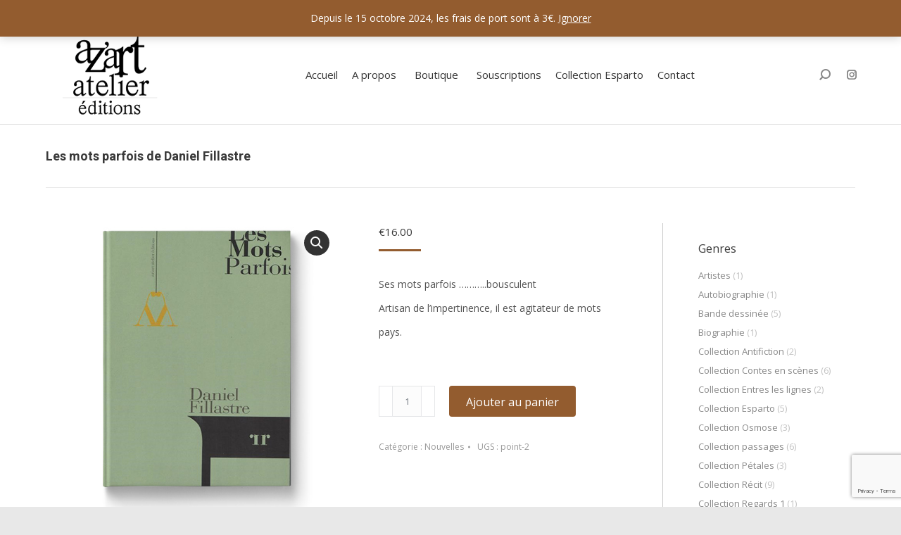

--- FILE ---
content_type: text/html; charset=UTF-8
request_url: https://www.azartatelier-editions.com/livre/les-mots-parfois/
body_size: 18281
content:
<!DOCTYPE html>
<!--[if !(IE 6) | !(IE 7) | !(IE 8)  ]><!-->
<html lang="fr-FR" class="no-js">
<!--<![endif]-->
<head>
	<meta charset="UTF-8" />
		<meta name="viewport" content="width=device-width, initial-scale=1, maximum-scale=1, user-scalable=0">
		<meta name="theme-color" content="#935c2f"/>	<link rel="profile" href="https://gmpg.org/xfn/11" />
	<meta name='robots' content='index, follow, max-image-preview:large, max-snippet:-1, max-video-preview:-1' />

	<!-- This site is optimized with the Yoast SEO plugin v26.2 - https://yoast.com/wordpress/plugins/seo/ -->
	<title>Les mots parfois de Daniel Fillastre - Az&#039;art Ateliers Editions</title>
	<meta name="description" content="etrangetés" />
	<link rel="canonical" href="https://www.azartatelier-editions.com/livre/les-mots-parfois/" />
	<meta property="og:locale" content="fr_FR" />
	<meta property="og:type" content="article" />
	<meta property="og:title" content="Les mots parfois de Daniel Fillastre - Az&#039;art Ateliers Editions" />
	<meta property="og:description" content="etrangetés" />
	<meta property="og:url" content="https://www.azartatelier-editions.com/livre/les-mots-parfois/" />
	<meta property="og:site_name" content="Az&#039;art Ateliers Editions" />
	<meta property="article:modified_time" content="2017-06-28T13:48:42+00:00" />
	<meta property="og:image" content="https://www.azartatelier-editions.com/wp-content/uploads/2015/06/couverture-les-mots-parfois.jpg" />
	<meta property="og:image:width" content="600" />
	<meta property="og:image:height" content="600" />
	<meta property="og:image:type" content="image/jpeg" />
	<meta name="twitter:card" content="summary_large_image" />
	<meta name="twitter:label1" content="Durée de lecture estimée" />
	<meta name="twitter:data1" content="1 minute" />
	<script type="application/ld+json" class="yoast-schema-graph">{"@context":"https://schema.org","@graph":[{"@type":"WebPage","@id":"https://www.azartatelier-editions.com/livre/les-mots-parfois/","url":"https://www.azartatelier-editions.com/livre/les-mots-parfois/","name":"Les mots parfois de Daniel Fillastre - Az&#039;art Ateliers Editions","isPartOf":{"@id":"https://www.azartatelier-editions.com/#website"},"primaryImageOfPage":{"@id":"https://www.azartatelier-editions.com/livre/les-mots-parfois/#primaryimage"},"image":{"@id":"https://www.azartatelier-editions.com/livre/les-mots-parfois/#primaryimage"},"thumbnailUrl":"https://www.azartatelier-editions.com/wp-content/uploads/2015/06/couverture-les-mots-parfois.jpg","datePublished":"2015-06-28T13:43:17+00:00","dateModified":"2017-06-28T13:48:42+00:00","description":"etrangetés","breadcrumb":{"@id":"https://www.azartatelier-editions.com/livre/les-mots-parfois/#breadcrumb"},"inLanguage":"fr-FR","potentialAction":[{"@type":"ReadAction","target":["https://www.azartatelier-editions.com/livre/les-mots-parfois/"]}]},{"@type":"ImageObject","inLanguage":"fr-FR","@id":"https://www.azartatelier-editions.com/livre/les-mots-parfois/#primaryimage","url":"https://www.azartatelier-editions.com/wp-content/uploads/2015/06/couverture-les-mots-parfois.jpg","contentUrl":"https://www.azartatelier-editions.com/wp-content/uploads/2015/06/couverture-les-mots-parfois.jpg","width":600,"height":600},{"@type":"BreadcrumbList","@id":"https://www.azartatelier-editions.com/livre/les-mots-parfois/#breadcrumb","itemListElement":[{"@type":"ListItem","position":1,"name":"Accueil","item":"https://www.azartatelier-editions.com/"},{"@type":"ListItem","position":2,"name":"Catalogue","item":"https://www.azartatelier-editions.com/catalogue/"},{"@type":"ListItem","position":3,"name":"Les mots parfois de Daniel Fillastre"}]},{"@type":"WebSite","@id":"https://www.azartatelier-editions.com/#website","url":"https://www.azartatelier-editions.com/","name":"Az&#039;art Ateliers Editions","description":"Maison d’édition Toulouse","potentialAction":[{"@type":"SearchAction","target":{"@type":"EntryPoint","urlTemplate":"https://www.azartatelier-editions.com/?s={search_term_string}"},"query-input":{"@type":"PropertyValueSpecification","valueRequired":true,"valueName":"search_term_string"}}],"inLanguage":"fr-FR"}]}</script>
	<!-- / Yoast SEO plugin. -->


<link rel='dns-prefetch' href='//fonts.googleapis.com' />
<link rel="alternate" type="application/rss+xml" title="Az&#039;art Ateliers Editions &raquo; Flux" href="https://www.azartatelier-editions.com/feed/" />
<link rel="alternate" type="application/rss+xml" title="Az&#039;art Ateliers Editions &raquo; Flux des commentaires" href="https://www.azartatelier-editions.com/comments/feed/" />
<link rel="alternate" title="oEmbed (JSON)" type="application/json+oembed" href="https://www.azartatelier-editions.com/wp-json/oembed/1.0/embed?url=https%3A%2F%2Fwww.azartatelier-editions.com%2Flivre%2Fles-mots-parfois%2F" />
<link rel="alternate" title="oEmbed (XML)" type="text/xml+oembed" href="https://www.azartatelier-editions.com/wp-json/oembed/1.0/embed?url=https%3A%2F%2Fwww.azartatelier-editions.com%2Flivre%2Fles-mots-parfois%2F&#038;format=xml" />
<style id='wp-img-auto-sizes-contain-inline-css'>
img:is([sizes=auto i],[sizes^="auto," i]){contain-intrinsic-size:3000px 1500px}
/*# sourceURL=wp-img-auto-sizes-contain-inline-css */
</style>
<style id='wp-emoji-styles-inline-css'>

	img.wp-smiley, img.emoji {
		display: inline !important;
		border: none !important;
		box-shadow: none !important;
		height: 1em !important;
		width: 1em !important;
		margin: 0 0.07em !important;
		vertical-align: -0.1em !important;
		background: none !important;
		padding: 0 !important;
	}
/*# sourceURL=wp-emoji-styles-inline-css */
</style>
<link rel='stylesheet' id='contact-form-7-css' href='https://www.azartatelier-editions.com/wp-content/plugins/contact-form-7/includes/css/styles.css?ver=6.1.4' media='all' />
<link rel='stylesheet' id='photoswipe-css' href='https://www.azartatelier-editions.com/wp-content/plugins/woocommerce/assets/css/photoswipe/photoswipe.min.css?ver=10.3.7' media='all' />
<link rel='stylesheet' id='photoswipe-default-skin-css' href='https://www.azartatelier-editions.com/wp-content/plugins/woocommerce/assets/css/photoswipe/default-skin/default-skin.min.css?ver=10.3.7' media='all' />
<style id='woocommerce-inline-inline-css'>
.woocommerce form .form-row .required { visibility: visible; }
/*# sourceURL=woocommerce-inline-inline-css */
</style>
<link rel='stylesheet' id='brands-styles-css' href='https://www.azartatelier-editions.com/wp-content/plugins/woocommerce/assets/css/brands.css?ver=10.3.7' media='all' />
<link rel='stylesheet' id='the7-font-css' href='https://www.azartatelier-editions.com/wp-content/themes/dt-the7/fonts/icomoon-the7-font/icomoon-the7-font.min.css?ver=12.5.2' media='all' />
<link rel='stylesheet' id='the7-awesome-fonts-css' href='https://www.azartatelier-editions.com/wp-content/themes/dt-the7/fonts/FontAwesome/css/all.min.css?ver=12.5.2' media='all' />
<link rel='stylesheet' id='the7-awesome-fonts-back-css' href='https://www.azartatelier-editions.com/wp-content/themes/dt-the7/fonts/FontAwesome/back-compat.min.css?ver=12.5.2' media='all' />
<link rel='stylesheet' id='the7-Defaults-css' href='https://www.azartatelier-editions.com/wp-content/uploads/smile_fonts/Defaults/Defaults.css?ver=6.9' media='all' />
<link rel='stylesheet' id='js_composer_front-css' href='https://www.azartatelier-editions.com/wp-content/plugins/js_composer/assets/css/js_composer.min.css?ver=8.0' media='all' />
<link rel='stylesheet' id='dt-web-fonts-css' href='https://fonts.googleapis.com/css?family=Open+Sans:300,400,600,700%7CRoboto:400,600,700%7CRoboto+Slab:400,600,700' media='all' />
<link rel='stylesheet' id='dt-main-css' href='https://www.azartatelier-editions.com/wp-content/themes/dt-the7/css/main.min.css?ver=12.5.2' media='all' />
<style id='dt-main-inline-css'>
body #load {
  display: block;
  height: 100%;
  overflow: hidden;
  position: fixed;
  width: 100%;
  z-index: 9901;
  opacity: 1;
  visibility: visible;
  transition: all .35s ease-out;
}
.load-wrap {
  width: 100%;
  height: 100%;
  background-position: center center;
  background-repeat: no-repeat;
  text-align: center;
  display: -ms-flexbox;
  display: -ms-flex;
  display: flex;
  -ms-align-items: center;
  -ms-flex-align: center;
  align-items: center;
  -ms-flex-flow: column wrap;
  flex-flow: column wrap;
  -ms-flex-pack: center;
  -ms-justify-content: center;
  justify-content: center;
}
.load-wrap > svg {
  position: absolute;
  top: 50%;
  left: 50%;
  transform: translate(-50%,-50%);
}
#load {
  background: var(--the7-elementor-beautiful-loading-bg,rgba(147,92,47,0.35));
  --the7-beautiful-spinner-color2: var(--the7-beautiful-spinner-color,#ffffff);
}

/*# sourceURL=dt-main-inline-css */
</style>
<link rel='stylesheet' id='the7-custom-scrollbar-css' href='https://www.azartatelier-editions.com/wp-content/themes/dt-the7/lib/custom-scrollbar/custom-scrollbar.min.css?ver=12.5.2' media='all' />
<link rel='stylesheet' id='the7-wpbakery-css' href='https://www.azartatelier-editions.com/wp-content/themes/dt-the7/css/wpbakery.min.css?ver=12.5.2' media='all' />
<link rel='stylesheet' id='the7-css-vars-css' href='https://www.azartatelier-editions.com/wp-content/uploads/the7-css/css-vars.css?ver=d2769148342a' media='all' />
<link rel='stylesheet' id='dt-custom-css' href='https://www.azartatelier-editions.com/wp-content/uploads/the7-css/custom.css?ver=d2769148342a' media='all' />
<link rel='stylesheet' id='wc-dt-custom-css' href='https://www.azartatelier-editions.com/wp-content/uploads/the7-css/compatibility/wc-dt-custom.css?ver=d2769148342a' media='all' />
<link rel='stylesheet' id='dt-media-css' href='https://www.azartatelier-editions.com/wp-content/uploads/the7-css/media.css?ver=d2769148342a' media='all' />
<link rel='stylesheet' id='the7-mega-menu-css' href='https://www.azartatelier-editions.com/wp-content/uploads/the7-css/mega-menu.css?ver=d2769148342a' media='all' />
<link rel='stylesheet' id='the7-elements-css' href='https://www.azartatelier-editions.com/wp-content/uploads/the7-css/post-type-dynamic.css?ver=d2769148342a' media='all' />
<link rel='stylesheet' id='style-css' href='https://www.azartatelier-editions.com/wp-content/themes/dt-the7-child/style.css?ver=12.5.2' media='all' />
<script src="https://www.azartatelier-editions.com/wp-includes/js/jquery/jquery.min.js?ver=3.7.1" id="jquery-core-js"></script>
<script src="https://www.azartatelier-editions.com/wp-includes/js/jquery/jquery-migrate.min.js?ver=3.4.1" id="jquery-migrate-js"></script>
<script src="https://www.azartatelier-editions.com/wp-content/plugins/woocommerce/assets/js/jquery-blockui/jquery.blockUI.min.js?ver=2.7.0-wc.10.3.7" id="wc-jquery-blockui-js" data-wp-strategy="defer"></script>
<script id="wc-add-to-cart-js-extra">
var wc_add_to_cart_params = {"ajax_url":"/wp-admin/admin-ajax.php","wc_ajax_url":"/?wc-ajax=%%endpoint%%","i18n_view_cart":"View cart","cart_url":"https://www.azartatelier-editions.com/panier/","is_cart":"","cart_redirect_after_add":"no"};
//# sourceURL=wc-add-to-cart-js-extra
</script>
<script src="https://www.azartatelier-editions.com/wp-content/plugins/woocommerce/assets/js/frontend/add-to-cart.min.js?ver=10.3.7" id="wc-add-to-cart-js" data-wp-strategy="defer"></script>
<script src="https://www.azartatelier-editions.com/wp-content/plugins/woocommerce/assets/js/zoom/jquery.zoom.min.js?ver=1.7.21-wc.10.3.7" id="wc-zoom-js" defer data-wp-strategy="defer"></script>
<script src="https://www.azartatelier-editions.com/wp-content/plugins/woocommerce/assets/js/flexslider/jquery.flexslider.min.js?ver=2.7.2-wc.10.3.7" id="wc-flexslider-js" defer data-wp-strategy="defer"></script>
<script src="https://www.azartatelier-editions.com/wp-content/plugins/woocommerce/assets/js/photoswipe/photoswipe.min.js?ver=4.1.1-wc.10.3.7" id="wc-photoswipe-js" defer data-wp-strategy="defer"></script>
<script src="https://www.azartatelier-editions.com/wp-content/plugins/woocommerce/assets/js/photoswipe/photoswipe-ui-default.min.js?ver=4.1.1-wc.10.3.7" id="wc-photoswipe-ui-default-js" defer data-wp-strategy="defer"></script>
<script id="wc-single-product-js-extra">
var wc_single_product_params = {"i18n_required_rating_text":"Veuillez s\u00e9lectionner une note","i18n_rating_options":["1\u00a0\u00e9toile sur 5","2\u00a0\u00e9toiles sur 5","3\u00a0\u00e9toiles sur 5","4\u00a0\u00e9toiles sur 5","5\u00a0\u00e9toiles sur 5"],"i18n_product_gallery_trigger_text":"Voir la galerie d\u2019images en plein \u00e9cran","review_rating_required":"yes","flexslider":{"rtl":false,"animation":"slide","smoothHeight":true,"directionNav":false,"controlNav":"thumbnails","slideshow":false,"animationSpeed":500,"animationLoop":false,"allowOneSlide":false},"zoom_enabled":"1","zoom_options":[],"photoswipe_enabled":"1","photoswipe_options":{"shareEl":false,"closeOnScroll":false,"history":false,"hideAnimationDuration":0,"showAnimationDuration":0},"flexslider_enabled":"1"};
//# sourceURL=wc-single-product-js-extra
</script>
<script src="https://www.azartatelier-editions.com/wp-content/plugins/woocommerce/assets/js/frontend/single-product.min.js?ver=10.3.7" id="wc-single-product-js" defer data-wp-strategy="defer"></script>
<script src="https://www.azartatelier-editions.com/wp-content/plugins/woocommerce/assets/js/js-cookie/js.cookie.min.js?ver=2.1.4-wc.10.3.7" id="wc-js-cookie-js" defer data-wp-strategy="defer"></script>
<script id="woocommerce-js-extra">
var woocommerce_params = {"ajax_url":"/wp-admin/admin-ajax.php","wc_ajax_url":"/?wc-ajax=%%endpoint%%","i18n_password_show":"Afficher le mot de passe","i18n_password_hide":"Masquer le mot de passe"};
//# sourceURL=woocommerce-js-extra
</script>
<script src="https://www.azartatelier-editions.com/wp-content/plugins/woocommerce/assets/js/frontend/woocommerce.min.js?ver=10.3.7" id="woocommerce-js" defer data-wp-strategy="defer"></script>
<script src="https://www.azartatelier-editions.com/wp-content/plugins/js_composer/assets/js/vendors/woocommerce-add-to-cart.js?ver=8.0" id="vc_woocommerce-add-to-cart-js-js"></script>
<script id="dt-above-fold-js-extra">
var dtLocal = {"themeUrl":"https://www.azartatelier-editions.com/wp-content/themes/dt-the7","passText":"To view this protected post, enter the password below:","moreButtonText":{"loading":"Loading...","loadMore":"Load more"},"postID":"1013","ajaxurl":"https://www.azartatelier-editions.com/wp-admin/admin-ajax.php","REST":{"baseUrl":"https://www.azartatelier-editions.com/wp-json/the7/v1","endpoints":{"sendMail":"/send-mail"}},"contactMessages":{"required":"One or more fields have an error. Please check and try again.","terms":"Please accept the privacy policy.","fillTheCaptchaError":"Please, fill the captcha."},"captchaSiteKey":"","ajaxNonce":"e9f962c9f4","pageData":"","themeSettings":{"smoothScroll":"off","lazyLoading":false,"desktopHeader":{"height":140},"ToggleCaptionEnabled":"disabled","ToggleCaption":"Navigation","floatingHeader":{"showAfter":150,"showMenu":true,"height":80,"logo":{"showLogo":true,"html":"\u003Cimg class=\" preload-me\" src=\"https://www.azartatelier-editions.com/wp-content/uploads/2016/02/logo-sticky-ed3.jpg\" srcset=\"https://www.azartatelier-editions.com/wp-content/uploads/2016/02/logo-sticky-ed3.jpg 90w, https://www.azartatelier-editions.com/wp-content/uploads/2016/02/logo-sticky-retina-ed3.png 180w\" width=\"90\" height=\"40\"   sizes=\"90px\" alt=\"Az&#039;art Ateliers Editions\" /\u003E","url":"https://www.azartatelier-editions.com/"}},"topLine":{"floatingTopLine":{"logo":{"showLogo":false,"html":""}}},"mobileHeader":{"firstSwitchPoint":900,"secondSwitchPoint":400,"firstSwitchPointHeight":150,"secondSwitchPointHeight":100,"mobileToggleCaptionEnabled":"disabled","mobileToggleCaption":"Menu"},"stickyMobileHeaderFirstSwitch":{"logo":{"html":"\u003Cimg class=\" preload-me\" src=\"https://www.azartatelier-editions.com/wp-content/uploads/2016/02/logo-ed3.png\" srcset=\"https://www.azartatelier-editions.com/wp-content/uploads/2016/02/logo-ed3.png 201w, https://www.azartatelier-editions.com/wp-content/uploads/2016/02/logo-retina-ed3.png 402w\" width=\"201\" height=\"127\"   sizes=\"201px\" alt=\"Az&#039;art Ateliers Editions\" /\u003E"}},"stickyMobileHeaderSecondSwitch":{"logo":{"html":"\u003Cimg class=\" preload-me\" src=\"https://www.azartatelier-editions.com/wp-content/uploads/2016/02/logo-ed3.png\" srcset=\"https://www.azartatelier-editions.com/wp-content/uploads/2016/02/logo-ed3.png 201w, https://www.azartatelier-editions.com/wp-content/uploads/2016/02/logo-retina-ed3.png 402w\" width=\"201\" height=\"127\"   sizes=\"201px\" alt=\"Az&#039;art Ateliers Editions\" /\u003E"}},"sidebar":{"switchPoint":970},"boxedWidth":"1280px"},"VCMobileScreenWidth":"768","wcCartFragmentHash":"37e189b52242e5150d8da520256567fa"};
var dtShare = {"shareButtonText":{"facebook":"Share on Facebook","twitter":"Share on X","pinterest":"Pin it","linkedin":"Share on Linkedin","whatsapp":"Share on Whatsapp"},"overlayOpacity":"39"};
//# sourceURL=dt-above-fold-js-extra
</script>
<script src="https://www.azartatelier-editions.com/wp-content/themes/dt-the7/js/above-the-fold.min.js?ver=12.5.2" id="dt-above-fold-js"></script>
<script src="https://www.azartatelier-editions.com/wp-content/themes/dt-the7/js/compatibility/woocommerce/woocommerce.min.js?ver=12.5.2" id="dt-woocommerce-js"></script>
<script></script><link rel="https://api.w.org/" href="https://www.azartatelier-editions.com/wp-json/" /><link rel="alternate" title="JSON" type="application/json" href="https://www.azartatelier-editions.com/wp-json/wp/v2/product/1013" /><link rel="EditURI" type="application/rsd+xml" title="RSD" href="https://www.azartatelier-editions.com/xmlrpc.php?rsd" />
<link rel='shortlink' href='https://www.azartatelier-editions.com/?p=1013' />
	<noscript><style>.woocommerce-product-gallery{ opacity: 1 !important; }</style></noscript>
	<meta name="generator" content="Powered by WPBakery Page Builder - drag and drop page builder for WordPress."/>
<script type="text/javascript" id="the7-loader-script">
document.addEventListener("DOMContentLoaded", function(event) {
	var load = document.getElementById("load");
	if(!load.classList.contains('loader-removed')){
		var removeLoading = setTimeout(function() {
			load.className += " loader-removed";
		}, 300);
	}
});
</script>
		<link rel="icon" href="https://www.azartatelier-editions.com/wp-content/uploads/2016/02/favicon2.jpg" type="image/jpeg" sizes="16x16"/><link rel="icon" href="https://www.azartatelier-editions.com/wp-content/uploads/2016/02/favicon-retina2.jpg" type="image/jpeg" sizes="32x32"/><noscript><style> .wpb_animate_when_almost_visible { opacity: 1; }</style></noscript><style id='the7-custom-inline-css' type='text/css'>
.variations label {
color : #A97D59;
}
select#pa_edition{
color : #A97D59;
}

</style>
<link rel='stylesheet' id='wc-blocks-style-css' href='https://www.azartatelier-editions.com/wp-content/plugins/woocommerce/assets/client/blocks/wc-blocks.css?ver=wc-10.3.7' media='all' />
<style id='global-styles-inline-css'>
:root{--wp--preset--aspect-ratio--square: 1;--wp--preset--aspect-ratio--4-3: 4/3;--wp--preset--aspect-ratio--3-4: 3/4;--wp--preset--aspect-ratio--3-2: 3/2;--wp--preset--aspect-ratio--2-3: 2/3;--wp--preset--aspect-ratio--16-9: 16/9;--wp--preset--aspect-ratio--9-16: 9/16;--wp--preset--color--black: #000000;--wp--preset--color--cyan-bluish-gray: #abb8c3;--wp--preset--color--white: #FFF;--wp--preset--color--pale-pink: #f78da7;--wp--preset--color--vivid-red: #cf2e2e;--wp--preset--color--luminous-vivid-orange: #ff6900;--wp--preset--color--luminous-vivid-amber: #fcb900;--wp--preset--color--light-green-cyan: #7bdcb5;--wp--preset--color--vivid-green-cyan: #00d084;--wp--preset--color--pale-cyan-blue: #8ed1fc;--wp--preset--color--vivid-cyan-blue: #0693e3;--wp--preset--color--vivid-purple: #9b51e0;--wp--preset--color--accent: #935c2f;--wp--preset--color--dark-gray: #111;--wp--preset--color--light-gray: #767676;--wp--preset--gradient--vivid-cyan-blue-to-vivid-purple: linear-gradient(135deg,rgb(6,147,227) 0%,rgb(155,81,224) 100%);--wp--preset--gradient--light-green-cyan-to-vivid-green-cyan: linear-gradient(135deg,rgb(122,220,180) 0%,rgb(0,208,130) 100%);--wp--preset--gradient--luminous-vivid-amber-to-luminous-vivid-orange: linear-gradient(135deg,rgb(252,185,0) 0%,rgb(255,105,0) 100%);--wp--preset--gradient--luminous-vivid-orange-to-vivid-red: linear-gradient(135deg,rgb(255,105,0) 0%,rgb(207,46,46) 100%);--wp--preset--gradient--very-light-gray-to-cyan-bluish-gray: linear-gradient(135deg,rgb(238,238,238) 0%,rgb(169,184,195) 100%);--wp--preset--gradient--cool-to-warm-spectrum: linear-gradient(135deg,rgb(74,234,220) 0%,rgb(151,120,209) 20%,rgb(207,42,186) 40%,rgb(238,44,130) 60%,rgb(251,105,98) 80%,rgb(254,248,76) 100%);--wp--preset--gradient--blush-light-purple: linear-gradient(135deg,rgb(255,206,236) 0%,rgb(152,150,240) 100%);--wp--preset--gradient--blush-bordeaux: linear-gradient(135deg,rgb(254,205,165) 0%,rgb(254,45,45) 50%,rgb(107,0,62) 100%);--wp--preset--gradient--luminous-dusk: linear-gradient(135deg,rgb(255,203,112) 0%,rgb(199,81,192) 50%,rgb(65,88,208) 100%);--wp--preset--gradient--pale-ocean: linear-gradient(135deg,rgb(255,245,203) 0%,rgb(182,227,212) 50%,rgb(51,167,181) 100%);--wp--preset--gradient--electric-grass: linear-gradient(135deg,rgb(202,248,128) 0%,rgb(113,206,126) 100%);--wp--preset--gradient--midnight: linear-gradient(135deg,rgb(2,3,129) 0%,rgb(40,116,252) 100%);--wp--preset--font-size--small: 13px;--wp--preset--font-size--medium: 20px;--wp--preset--font-size--large: 36px;--wp--preset--font-size--x-large: 42px;--wp--preset--spacing--20: 0.44rem;--wp--preset--spacing--30: 0.67rem;--wp--preset--spacing--40: 1rem;--wp--preset--spacing--50: 1.5rem;--wp--preset--spacing--60: 2.25rem;--wp--preset--spacing--70: 3.38rem;--wp--preset--spacing--80: 5.06rem;--wp--preset--shadow--natural: 6px 6px 9px rgba(0, 0, 0, 0.2);--wp--preset--shadow--deep: 12px 12px 50px rgba(0, 0, 0, 0.4);--wp--preset--shadow--sharp: 6px 6px 0px rgba(0, 0, 0, 0.2);--wp--preset--shadow--outlined: 6px 6px 0px -3px rgb(255, 255, 255), 6px 6px rgb(0, 0, 0);--wp--preset--shadow--crisp: 6px 6px 0px rgb(0, 0, 0);}:where(.is-layout-flex){gap: 0.5em;}:where(.is-layout-grid){gap: 0.5em;}body .is-layout-flex{display: flex;}.is-layout-flex{flex-wrap: wrap;align-items: center;}.is-layout-flex > :is(*, div){margin: 0;}body .is-layout-grid{display: grid;}.is-layout-grid > :is(*, div){margin: 0;}:where(.wp-block-columns.is-layout-flex){gap: 2em;}:where(.wp-block-columns.is-layout-grid){gap: 2em;}:where(.wp-block-post-template.is-layout-flex){gap: 1.25em;}:where(.wp-block-post-template.is-layout-grid){gap: 1.25em;}.has-black-color{color: var(--wp--preset--color--black) !important;}.has-cyan-bluish-gray-color{color: var(--wp--preset--color--cyan-bluish-gray) !important;}.has-white-color{color: var(--wp--preset--color--white) !important;}.has-pale-pink-color{color: var(--wp--preset--color--pale-pink) !important;}.has-vivid-red-color{color: var(--wp--preset--color--vivid-red) !important;}.has-luminous-vivid-orange-color{color: var(--wp--preset--color--luminous-vivid-orange) !important;}.has-luminous-vivid-amber-color{color: var(--wp--preset--color--luminous-vivid-amber) !important;}.has-light-green-cyan-color{color: var(--wp--preset--color--light-green-cyan) !important;}.has-vivid-green-cyan-color{color: var(--wp--preset--color--vivid-green-cyan) !important;}.has-pale-cyan-blue-color{color: var(--wp--preset--color--pale-cyan-blue) !important;}.has-vivid-cyan-blue-color{color: var(--wp--preset--color--vivid-cyan-blue) !important;}.has-vivid-purple-color{color: var(--wp--preset--color--vivid-purple) !important;}.has-black-background-color{background-color: var(--wp--preset--color--black) !important;}.has-cyan-bluish-gray-background-color{background-color: var(--wp--preset--color--cyan-bluish-gray) !important;}.has-white-background-color{background-color: var(--wp--preset--color--white) !important;}.has-pale-pink-background-color{background-color: var(--wp--preset--color--pale-pink) !important;}.has-vivid-red-background-color{background-color: var(--wp--preset--color--vivid-red) !important;}.has-luminous-vivid-orange-background-color{background-color: var(--wp--preset--color--luminous-vivid-orange) !important;}.has-luminous-vivid-amber-background-color{background-color: var(--wp--preset--color--luminous-vivid-amber) !important;}.has-light-green-cyan-background-color{background-color: var(--wp--preset--color--light-green-cyan) !important;}.has-vivid-green-cyan-background-color{background-color: var(--wp--preset--color--vivid-green-cyan) !important;}.has-pale-cyan-blue-background-color{background-color: var(--wp--preset--color--pale-cyan-blue) !important;}.has-vivid-cyan-blue-background-color{background-color: var(--wp--preset--color--vivid-cyan-blue) !important;}.has-vivid-purple-background-color{background-color: var(--wp--preset--color--vivid-purple) !important;}.has-black-border-color{border-color: var(--wp--preset--color--black) !important;}.has-cyan-bluish-gray-border-color{border-color: var(--wp--preset--color--cyan-bluish-gray) !important;}.has-white-border-color{border-color: var(--wp--preset--color--white) !important;}.has-pale-pink-border-color{border-color: var(--wp--preset--color--pale-pink) !important;}.has-vivid-red-border-color{border-color: var(--wp--preset--color--vivid-red) !important;}.has-luminous-vivid-orange-border-color{border-color: var(--wp--preset--color--luminous-vivid-orange) !important;}.has-luminous-vivid-amber-border-color{border-color: var(--wp--preset--color--luminous-vivid-amber) !important;}.has-light-green-cyan-border-color{border-color: var(--wp--preset--color--light-green-cyan) !important;}.has-vivid-green-cyan-border-color{border-color: var(--wp--preset--color--vivid-green-cyan) !important;}.has-pale-cyan-blue-border-color{border-color: var(--wp--preset--color--pale-cyan-blue) !important;}.has-vivid-cyan-blue-border-color{border-color: var(--wp--preset--color--vivid-cyan-blue) !important;}.has-vivid-purple-border-color{border-color: var(--wp--preset--color--vivid-purple) !important;}.has-vivid-cyan-blue-to-vivid-purple-gradient-background{background: var(--wp--preset--gradient--vivid-cyan-blue-to-vivid-purple) !important;}.has-light-green-cyan-to-vivid-green-cyan-gradient-background{background: var(--wp--preset--gradient--light-green-cyan-to-vivid-green-cyan) !important;}.has-luminous-vivid-amber-to-luminous-vivid-orange-gradient-background{background: var(--wp--preset--gradient--luminous-vivid-amber-to-luminous-vivid-orange) !important;}.has-luminous-vivid-orange-to-vivid-red-gradient-background{background: var(--wp--preset--gradient--luminous-vivid-orange-to-vivid-red) !important;}.has-very-light-gray-to-cyan-bluish-gray-gradient-background{background: var(--wp--preset--gradient--very-light-gray-to-cyan-bluish-gray) !important;}.has-cool-to-warm-spectrum-gradient-background{background: var(--wp--preset--gradient--cool-to-warm-spectrum) !important;}.has-blush-light-purple-gradient-background{background: var(--wp--preset--gradient--blush-light-purple) !important;}.has-blush-bordeaux-gradient-background{background: var(--wp--preset--gradient--blush-bordeaux) !important;}.has-luminous-dusk-gradient-background{background: var(--wp--preset--gradient--luminous-dusk) !important;}.has-pale-ocean-gradient-background{background: var(--wp--preset--gradient--pale-ocean) !important;}.has-electric-grass-gradient-background{background: var(--wp--preset--gradient--electric-grass) !important;}.has-midnight-gradient-background{background: var(--wp--preset--gradient--midnight) !important;}.has-small-font-size{font-size: var(--wp--preset--font-size--small) !important;}.has-medium-font-size{font-size: var(--wp--preset--font-size--medium) !important;}.has-large-font-size{font-size: var(--wp--preset--font-size--large) !important;}.has-x-large-font-size{font-size: var(--wp--preset--font-size--x-large) !important;}
/*# sourceURL=global-styles-inline-css */
</style>
<link rel='stylesheet' id='vc_animate-css-css' href='https://www.azartatelier-editions.com/wp-content/plugins/js_composer/assets/lib/vendor/node_modules/animate.css/animate.min.css?ver=8.0' media='all' />
</head>
<body data-rsssl=1 id="the7-body" class="wp-singular product-template-default single single-product postid-1013 wp-embed-responsive wp-theme-dt-the7 wp-child-theme-dt-the7-child theme-dt-the7 the7-core-ver-2.7.12 woocommerce woocommerce-page woocommerce-demo-store woocommerce-no-js no-comments dt-responsive-on right-mobile-menu-close-icon ouside-menu-close-icon mobile-hamburger-close-bg-enable mobile-hamburger-close-bg-hover-enable  fade-medium-mobile-menu-close-icon fade-medium-menu-close-icon srcset-enabled btn-flat custom-btn-color custom-btn-hover-color phantom-fade phantom-shadow-decoration phantom-custom-logo-on floating-mobile-menu-icon top-header first-switch-logo-right first-switch-menu-left second-switch-logo-right second-switch-menu-left layzr-loading-on popup-message-style the7-ver-12.5.2 dt-fa-compatibility hide-product-title wpb-js-composer js-comp-ver-8.0 vc_responsive">
<p role="complementary" aria-label="Notification de la boutique" class="woocommerce-store-notice demo_store" data-notice-id="bd89faa7ea09624e7004f84d3880ef80" style="display:none;">Depuis le 15 octobre 2024, les frais de port sont à 3€. <a role="button" href="#" class="woocommerce-store-notice__dismiss-link">Ignorer</a></p><!-- The7 12.5.2 -->
<div id="load" class="spinner-loader">
	<div class="load-wrap"><style type="text/css">
    [class*="the7-spinner-animate-"]{
        animation: spinner-animation 1s cubic-bezier(1,1,1,1) infinite;
        x:46.5px;
        y:40px;
        width:7px;
        height:20px;
        fill:var(--the7-beautiful-spinner-color2);
        opacity: 0.2;
    }
    .the7-spinner-animate-2{
        animation-delay: 0.083s;
    }
    .the7-spinner-animate-3{
        animation-delay: 0.166s;
    }
    .the7-spinner-animate-4{
         animation-delay: 0.25s;
    }
    .the7-spinner-animate-5{
         animation-delay: 0.33s;
    }
    .the7-spinner-animate-6{
         animation-delay: 0.416s;
    }
    .the7-spinner-animate-7{
         animation-delay: 0.5s;
    }
    .the7-spinner-animate-8{
         animation-delay: 0.58s;
    }
    .the7-spinner-animate-9{
         animation-delay: 0.666s;
    }
    .the7-spinner-animate-10{
         animation-delay: 0.75s;
    }
    .the7-spinner-animate-11{
        animation-delay: 0.83s;
    }
    .the7-spinner-animate-12{
        animation-delay: 0.916s;
    }
    @keyframes spinner-animation{
        from {
            opacity: 1;
        }
        to{
            opacity: 0;
        }
    }
</style>
<svg width="75px" height="75px" xmlns="http://www.w3.org/2000/svg" viewBox="0 0 100 100" preserveAspectRatio="xMidYMid">
	<rect class="the7-spinner-animate-1" rx="5" ry="5" transform="rotate(0 50 50) translate(0 -30)"></rect>
	<rect class="the7-spinner-animate-2" rx="5" ry="5" transform="rotate(30 50 50) translate(0 -30)"></rect>
	<rect class="the7-spinner-animate-3" rx="5" ry="5" transform="rotate(60 50 50) translate(0 -30)"></rect>
	<rect class="the7-spinner-animate-4" rx="5" ry="5" transform="rotate(90 50 50) translate(0 -30)"></rect>
	<rect class="the7-spinner-animate-5" rx="5" ry="5" transform="rotate(120 50 50) translate(0 -30)"></rect>
	<rect class="the7-spinner-animate-6" rx="5" ry="5" transform="rotate(150 50 50) translate(0 -30)"></rect>
	<rect class="the7-spinner-animate-7" rx="5" ry="5" transform="rotate(180 50 50) translate(0 -30)"></rect>
	<rect class="the7-spinner-animate-8" rx="5" ry="5" transform="rotate(210 50 50) translate(0 -30)"></rect>
	<rect class="the7-spinner-animate-9" rx="5" ry="5" transform="rotate(240 50 50) translate(0 -30)"></rect>
	<rect class="the7-spinner-animate-10" rx="5" ry="5" transform="rotate(270 50 50) translate(0 -30)"></rect>
	<rect class="the7-spinner-animate-11" rx="5" ry="5" transform="rotate(300 50 50) translate(0 -30)"></rect>
	<rect class="the7-spinner-animate-12" rx="5" ry="5" transform="rotate(330 50 50) translate(0 -30)"></rect>
</svg></div>
</div>
<div id="page" >
	<a class="skip-link screen-reader-text" href="#content">Skip to content</a>

<div class="masthead inline-header center widgets full-height line-decoration shadow-mobile-header-decoration small-mobile-menu-icon mobile-menu-icon-bg-on mobile-menu-icon-hover-bg-on show-sub-menu-on-hover"  role="banner">

	<div class="top-bar full-width-line">
	<div class="top-bar-bg" ></div>
	<div class="left-widgets mini-widgets"><div class="soc-ico show-on-desktop in-top-bar-left in-menu-second-switch accent-bg disabled-border border-off hover-accent-bg hover-disabled-border  hover-border-off"><a title="Facebook page opens in new window" href="https://www.facebook.com/azartatelier.editions" target="_blank" class="facebook"><span class="soc-font-icon"></span><span class="screen-reader-text">Facebook page opens in new window</span></a></div><span class="mini-contacts address show-on-desktop in-top-bar-left in-menu-second-switch"><i class="fa-fw the7-mw-icon-address"></i>11 AVENUE DE TERRASSA 09100 PAMIERS</span><span class="mini-contacts phone show-on-desktop in-top-bar-left in-menu-second-switch"><i class="fa-fw the7-mw-icon-phone"></i>+33 (0) 6 37 05 54 68</span></div><div class="right-widgets mini-widgets"><div class="mini-nav show-on-desktop in-top-bar-right in-menu-second-switch list-type-menu select-type-menu-first-switch select-type-menu-second-switch"><ul id="top-menu"><li class="menu-item menu-item-type-post_type menu-item-object-page menu-item-600 first depth-0"><a href='https://www.azartatelier-editions.com/actualites/' data-level='1'><span class="menu-item-text"><span class="menu-text">Actualités</span></span></a></li> <li class="menu-item menu-item-type-post_type menu-item-object-page menu-item-99 depth-0"><a href='https://www.azartatelier-editions.com/presse/' data-level='1'><span class="menu-item-text"><span class="menu-text">Presse</span></span></a></li> <li class="menu-item menu-item-type-post_type menu-item-object-page menu-item-100 last depth-0"><a href='https://www.azartatelier-editions.com/mentions-legales/' data-level='1'><span class="menu-item-text"><span class="menu-text">Mentions légales et Politiques de confidentialité</span></span></a></li> </ul><div class="menu-select"><span class="customSelect1"><span class="customSelectInner"><i class=" the7-mw-icon-dropdown-menu-bold"></i>topmenu</span></span></div></div><div class="show-on-desktop in-top-bar-right in-menu-second-switch">
<div class="wc-shopping-cart shopping-cart round-counter-style show-sub-cart" data-cart-hash="37e189b52242e5150d8da520256567fa">

	<a class="wc-ico-cart round-counter-style show-sub-cart" href="https://www.azartatelier-editions.com/panier/"><i class="icomoon-the7-font-the7-cart-04"></i><span class="woocommerce-Price-amount amount"><bdi><span class="woocommerce-Price-currencySymbol">&euro;</span>0.00</bdi></span><span class="counter hide-if-empty hidden">0</span></a>

	<div class="shopping-cart-wrap">
		<div class="shopping-cart-inner">
			
						<p class="buttons top-position">
				<a href="https://www.azartatelier-editions.com/panier/" class="button view-cart">Voir le panier</a><a href="https://www.azartatelier-editions.com/checkout/" class="button checkout">Régler</a>			</p>

						<ul class="cart_list product_list_widget empty">
				<li>No products in the cart.</li>			</ul>
			<div class="shopping-cart-bottom" style="display: none">
				<p class="total">
					<strong>Sous-total:</strong> <span class="woocommerce-Price-amount amount"><bdi><span class="woocommerce-Price-currencySymbol">&euro;</span>0.00</bdi></span>				</p>
				<p class="buttons">
					<a href="https://www.azartatelier-editions.com/panier/" class="button view-cart">Voir le panier</a><a href="https://www.azartatelier-editions.com/checkout/" class="button checkout">Régler</a>				</p>
			</div>
					</div>
	</div>

</div>
</div></div></div>

	<header class="header-bar">

		<div class="branding">
	<div id="site-title" class="assistive-text">Az&#039;art Ateliers Editions</div>
	<div id="site-description" class="assistive-text">Maison d’édition Toulouse</div>
	<a class="" href="https://www.azartatelier-editions.com/"><img class=" preload-me" src="https://www.azartatelier-editions.com/wp-content/uploads/2016/02/logo-ed3.png" srcset="https://www.azartatelier-editions.com/wp-content/uploads/2016/02/logo-ed3.png 201w, https://www.azartatelier-editions.com/wp-content/uploads/2016/02/logo-retina-ed3.png 402w" width="201" height="127"   sizes="201px" alt="Az&#039;art Ateliers Editions" /></a></div>

		<ul id="primary-menu" class="main-nav level-arrows-on"><li class="menu-item menu-item-type-post_type menu-item-object-page menu-item-home menu-item-9 first depth-0"><a href='https://www.azartatelier-editions.com/' data-level='1'><span class="menu-item-text"><span class="menu-text">Accueil</span></span></a></li> <li class="menu-item menu-item-type-post_type menu-item-object-page menu-item-5692 depth-0"><a href='https://www.azartatelier-editions.com/a-propos/' data-level='1'><span class="menu-item-text"><span class="menu-text">A propos</span></span></a></li> <li class="menu-item menu-item-type-post_type menu-item-object-page current_page_parent menu-item-44 depth-0"><a href='https://www.azartatelier-editions.com/catalogue/' data-level='1'><i class="fa icon-cart"></i><span class="menu-item-text"><span class="menu-text">Boutique</span></span></a></li> <li class="menu-item menu-item-type-taxonomy menu-item-object-product_cat menu-item-320 depth-0"><a href='https://www.azartatelier-editions.com/genre/souscription/' data-level='1'><i class="fa icon-heart"></i><span class="menu-item-text"><span class="menu-text">Souscriptions</span></span></a></li> <li class="menu-item menu-item-type-post_type menu-item-object-page menu-item-30876 depth-0"><a href='https://www.azartatelier-editions.com/collection-esparto/' data-level='1'><span class="menu-item-text"><span class="menu-text">Collection Esparto</span></span></a></li> <li class="menu-item menu-item-type-post_type menu-item-object-page menu-item-45 last depth-0"><a href='https://www.azartatelier-editions.com/contact/' data-level='1'><span class="menu-item-text"><span class="menu-text">Contact</span></span></a></li> </ul>
		<div class="mini-widgets"><div class="mini-search show-on-desktop near-logo-first-switch in-menu-second-switch popup-search custom-icon"><form class="searchform mini-widget-searchform" role="search" method="get" action="https://www.azartatelier-editions.com/">

	<div class="screen-reader-text">Search:</div>

	
		<a href="" class="submit text-disable"><i class=" mw-icon icomoon-the7-font-the7-zoom-08"></i></a>
		<div class="popup-search-wrap">
			<input type="text" aria-label="Search" class="field searchform-s" name="s" value="" placeholder="Taper votre recherche" title="Search form"/>
			<a href="" class="search-icon"><i class="the7-mw-icon-search"></i></a>
		</div>

			<input type="submit" class="assistive-text searchsubmit" value="Go!"/>
</form>
</div><a href="https://www.instagram.com/inst_azart/" class="mini-contacts multipurpose_1 show-on-desktop near-logo-first-switch in-menu-second-switch"><i class="fa-fw icomoon-the7-font-instagram"></i></a></div>
	</header>

</div>
<div role="navigation" aria-label="Main Menu" class="dt-mobile-header mobile-menu-show-divider">
	<div class="dt-close-mobile-menu-icon" aria-label="Close" role="button" tabindex="0"><div class="close-line-wrap"><span class="close-line"></span><span class="close-line"></span><span class="close-line"></span></div></div>	<ul id="mobile-menu" class="mobile-main-nav">
		<li class="menu-item menu-item-type-post_type menu-item-object-page menu-item-home menu-item-9 first depth-0"><a href='https://www.azartatelier-editions.com/' data-level='1'><span class="menu-item-text"><span class="menu-text">Accueil</span></span></a></li> <li class="menu-item menu-item-type-post_type menu-item-object-page menu-item-5692 depth-0"><a href='https://www.azartatelier-editions.com/a-propos/' data-level='1'><span class="menu-item-text"><span class="menu-text">A propos</span></span></a></li> <li class="menu-item menu-item-type-post_type menu-item-object-page current_page_parent menu-item-44 depth-0"><a href='https://www.azartatelier-editions.com/catalogue/' data-level='1'><i class="fa icon-cart"></i><span class="menu-item-text"><span class="menu-text">Boutique</span></span></a></li> <li class="menu-item menu-item-type-taxonomy menu-item-object-product_cat menu-item-320 depth-0"><a href='https://www.azartatelier-editions.com/genre/souscription/' data-level='1'><i class="fa icon-heart"></i><span class="menu-item-text"><span class="menu-text">Souscriptions</span></span></a></li> <li class="menu-item menu-item-type-post_type menu-item-object-page menu-item-30876 depth-0"><a href='https://www.azartatelier-editions.com/collection-esparto/' data-level='1'><span class="menu-item-text"><span class="menu-text">Collection Esparto</span></span></a></li> <li class="menu-item menu-item-type-post_type menu-item-object-page menu-item-45 last depth-0"><a href='https://www.azartatelier-editions.com/contact/' data-level='1'><span class="menu-item-text"><span class="menu-text">Contact</span></span></a></li> 	</ul>
	<div class='mobile-mini-widgets-in-menu'></div>
</div>

		<div class="page-title title-left breadcrumbs-off">
			<div class="wf-wrap">

				<div class="page-title-head hgroup"><h2 class="entry-title">Les mots parfois de Daniel Fillastre</h2></div>			</div>
		</div>

		

<div id="main" class="sidebar-right sidebar-divider-vertical">

	
	<div class="main-gradient"></div>
	<div class="wf-wrap">
	<div class="wf-container-main">

	

			<!-- Content -->
		<div id="content" class="content" role="main">
	
					
			<div class="woocommerce-notices-wrapper"></div><div id="product-1013" class="description-off product type-product post-1013 status-publish first instock product_cat-nouvelles has-post-thumbnail shipping-taxable purchasable product-type-simple">

	<div class="woocommerce-product-gallery woocommerce-product-gallery--with-images woocommerce-product-gallery--columns-4 images" data-columns="4" style="opacity: 0; transition: opacity .25s ease-in-out;">
	<div class="woocommerce-product-gallery__wrapper">
		<div data-thumb="https://www.azartatelier-editions.com/wp-content/uploads/2015/06/couverture-les-mots-parfois-200x200.jpg" data-thumb-alt="Les mots parfois de Daniel Fillastre" data-thumb-srcset="https://www.azartatelier-editions.com/wp-content/uploads/2015/06/couverture-les-mots-parfois-200x200.jpg 200w, https://www.azartatelier-editions.com/wp-content/uploads/2015/06/couverture-les-mots-parfois-150x150.jpg 150w, https://www.azartatelier-editions.com/wp-content/uploads/2015/06/couverture-les-mots-parfois-300x300.jpg 300w, https://www.azartatelier-editions.com/wp-content/uploads/2015/06/couverture-les-mots-parfois.jpg 600w, https://www.azartatelier-editions.com/wp-content/uploads/2015/06/couverture-les-mots-parfois-402x402.jpg 402w"  data-thumb-sizes="(max-width: 200px) 100vw, 200px" class="woocommerce-product-gallery__image"><a href="https://www.azartatelier-editions.com/wp-content/uploads/2015/06/couverture-les-mots-parfois.jpg"><img width="600" height="600" src="https://www.azartatelier-editions.com/wp-content/uploads/2015/06/couverture-les-mots-parfois-600x600.jpg" class="wp-post-image" alt="Les mots parfois de Daniel Fillastre" data-caption="" data-src="https://www.azartatelier-editions.com/wp-content/uploads/2015/06/couverture-les-mots-parfois.jpg" data-large_image="https://www.azartatelier-editions.com/wp-content/uploads/2015/06/couverture-les-mots-parfois.jpg" data-large_image_width="600" data-large_image_height="600" decoding="async" fetchpriority="high" srcset="https://www.azartatelier-editions.com/wp-content/uploads/2015/06/couverture-les-mots-parfois.jpg 600w, https://www.azartatelier-editions.com/wp-content/uploads/2015/06/couverture-les-mots-parfois-200x200.jpg 200w, https://www.azartatelier-editions.com/wp-content/uploads/2015/06/couverture-les-mots-parfois-150x150.jpg 150w, https://www.azartatelier-editions.com/wp-content/uploads/2015/06/couverture-les-mots-parfois-300x300.jpg 300w, https://www.azartatelier-editions.com/wp-content/uploads/2015/06/couverture-les-mots-parfois-402x402.jpg 402w" sizes="(max-width: 600px) 100vw, 600px" /></a></div>	</div>
</div>

	<div class="summary entry-summary">
		<h1 class="product_title entry-title">Les mots parfois de Daniel Fillastre</h1>
<p class="price"><span class="woocommerce-Price-amount amount"><bdi><span class="woocommerce-Price-currencySymbol">&euro;</span>16.00</bdi></span></p>
<div class="woocommerce-product-details__short-description">
	<p>Ses mots parfois ………..bousculent</p>
<p>Artisan de l’impertinence, il est agitateur de mots</p>
<p>pays.</p>
<p>&nbsp;</p>
</div>

	
	<form class="cart" action="https://www.azartatelier-editions.com/livre/les-mots-parfois/" method="post" enctype='multipart/form-data'>
		
		<div class="quantity buttons_added">
		<label class="screen-reader-text" for="quantity_69709c84c834a">quantité de Les mots parfois de Daniel Fillastre</label>

	<button type="button" class="minus is-form"><svg xmlns="http://www.w3.org/2000/svg" viewBox="0 0 24 24" fill="currentColor"><path d="M5 11V13H19V11H5Z"></path></svg></button>
	<input
		type="number"
				id="quantity_69709c84c834a"
		class="input-text qty text"
		name="quantity"
		value="1"
		aria-label="Quantité de produits"
				min="1"
		max=""
					step="1"
		placeholder=""
		inputmode="numeric"
			autocomplete="off"
			/>

	<button type="button" class="plus is-form"><svg xmlns="http://www.w3.org/2000/svg" viewBox="0 0 24 24" fill="currentColor"><path d="M11 11V5H13V11H19V13H13V19H11V13H5V11H11Z"></path></svg></button>
	</div>

		<button type="submit" name="add-to-cart" value="1013" class="single_add_to_cart_button button alt">Ajouter au panier</button>

			</form>

	
<div class="product_meta">

	


	<span class="posted_in">Catégorie : <a href="https://www.azartatelier-editions.com/genre/nouvelles/" rel="tag">Nouvelles</a></span>
	
        <span class="sku_wrapper">UGS : <span class="sku">point-2</span></span>

	
	
	
</div>
	</div>

	
	<div class="woocommerce-tabs wc-tabs-wrapper">
		<ul class="tabs wc-tabs" role="tablist">
							<li role="presentation" class="description_tab" id="tab-title-description">
					<a href="#tab-description" role="tab" aria-controls="tab-description">
						Description					</a>
				</li>
					</ul>
					<div class="woocommerce-Tabs-panel woocommerce-Tabs-panel--description panel entry-content wc-tab" id="tab-description" role="tabpanel" aria-labelledby="tab-title-description">
				

<div class="wpb-content-wrapper"><div class="vc_row wpb_row vc_row-fluid"><div class="« L&#039;imaginaire, le rythme et la construction sont présents dans l&#039;écriture comme dans la peinture Le jeu et la poésie aussi C&#039;est une passion pour moi Ma peinture est figurative, souvent narrative Je mets longtemps à élaborer une toile, car elle me raconte une histoire Pour l&#039;écriture, c’est identique : une idée vient dans ma tête, tourne et avance, prend de l&#039;élan, s&#039;amuse, revient, s&#039;alimente et s&#039;invente, et transporte son univers avec elle Et c&#039;est une histoire qui s&#039;écrit avec la musique des phrases et la couleur des mots ; qui se termine par un point ; qui donne parfois envie d&#039;aller plus loin… Petite je dessinais beaucoup et j&#039;inventais des histoires Cela ne m&#039;a jamais quittée En peinture j&#039;affectionne les grands formats, en écriture j&#039;ai commencé par les petits Je m&#039;intéresse à nos mouvements intérieurs » Nathalie Straseele wpb_column vc_column_container vc_col-sm-6"><div class="vc_column-inner"><div class="wpb_wrapper">
	<div class="wpb_text_column wpb_content_element  wpb_animate_when_almost_visible wpb_fadeIn fadeIn" >
		<div class="wpb_wrapper">
			<p><strong>Le point de bascule d&rsquo;Emmanuel Delattre</strong></p>
<p>Ses mots parfois ………..bousculent</p>
<p>Artisan de l’impertinence, il est agitateur de mots</p>
<p>Pour Daniel Fillastre, le rire est une nécessité quasi-existentielle, un mélange de distance amusée sur les hommes, et d&rsquo;humour presque désespéré.</p>
<p>Le contrepoint</p>
<p>Ses mots parfois ………..empoignent, étreignent, s’empoétisent Virtuose d’une langue foisonnante, il est joueur de mots</p>
<p>Une manière drôlement tendre, tendrement drôle d’être au monde</p>

		</div>
	</div>
</div></div></div><div class="wpb_column vc_column_container vc_col-sm-6"><div class="vc_column-inner"><div class="wpb_wrapper">
	<div class="wpb_text_column wpb_content_element " >
		<div class="wpb_wrapper">
			<p><i class="fa icon-calendar"></i> Parution Eté 2015</p>
<p><i class="fa icon-tag"></i> ISBN : 979-10-92667-33-2</p>
<p><i class="fa icon-doc-text"></i> 162 pages</p>
<p><i class="fa icon-book-1"></i>Format : 21/15</p>

		</div>
	</div>
</div></div></div></div>
</div>			</div>
		
			</div>


	<section class="related products">

					<h2>Produits similaires</h2>
		
        <ul class="related-product cart-btn-below-img">

			
			                <li>
					                    <a class="product-thumbnail" href="https://www.azartatelier-editions.com/livre/le-souffleur-de-braises-de-francois-poursin/">
						<img width="300" height="300" src="https://www.azartatelier-editions.com/wp-content/uploads/2024/11/couverture_francois-poursin_le-souffleur-de-braises-300x300.jpg" class="attachment-woocommerce_thumbnail size-woocommerce_thumbnail" alt="Le souffleur de braises de François Poursin" decoding="async" srcset="https://www.azartatelier-editions.com/wp-content/uploads/2024/11/couverture_francois-poursin_le-souffleur-de-braises-300x300.jpg 300w, https://www.azartatelier-editions.com/wp-content/uploads/2024/11/couverture_francois-poursin_le-souffleur-de-braises-150x150.jpg 150w, https://www.azartatelier-editions.com/wp-content/uploads/2024/11/couverture_francois-poursin_le-souffleur-de-braises-200x200.jpg 200w, https://www.azartatelier-editions.com/wp-content/uploads/2024/11/couverture_francois-poursin_le-souffleur-de-braises.jpg 600w" sizes="(max-width: 300px) 100vw, 300px" />                    </a>
                    <div class="product-content">
                        <a class="product-title" href="https://www.azartatelier-editions.com/livre/le-souffleur-de-braises-de-francois-poursin/">
							Le souffleur de braises de François Poursin                        </a>

                        <span class="price"><span class="woocommerce-Price-amount amount"><bdi><span class="woocommerce-Price-currencySymbol">&euro;</span>19.00</bdi></span></span>

						<div class="woo-buttons"><a href="/livre/les-mots-parfois/?add-to-cart=30366" aria-describedby="woocommerce_loop_add_to_cart_link_describedby_30366" data-quantity="1" class="product_type_simple add_to_cart_button ajax_add_to_cart" data-product_id="30366" data-product_sku="poursin" aria-label="Ajouter au panier : &ldquo;Le souffleur de braises de François Poursin&rdquo;" rel="nofollow" data-success_message="« Le souffleur de braises de François Poursin » a été ajouté à votre panier" role="button">Ajouter au panier</a>	<span id="woocommerce_loop_add_to_cart_link_describedby_30366" class="screen-reader-text">
			</span>
</div>                    </div>
                </li>

			                <li>
					                    <a class="product-thumbnail" href="https://www.azartatelier-editions.com/livre/a-lencre-bleue-des-mers-du-sud-de-olag-maarl/">
						<img width="300" height="300" src="https://www.azartatelier-editions.com/wp-content/uploads/2019/10/couverture-a-lencre-bleue-300x300.jpg" class="attachment-woocommerce_thumbnail size-woocommerce_thumbnail" alt="A l&#039;encre bleue des mers du Sud de Olag Maarl" decoding="async" srcset="https://www.azartatelier-editions.com/wp-content/uploads/2019/10/couverture-a-lencre-bleue-300x300.jpg 300w, https://www.azartatelier-editions.com/wp-content/uploads/2019/10/couverture-a-lencre-bleue-150x150.jpg 150w, https://www.azartatelier-editions.com/wp-content/uploads/2019/10/couverture-a-lencre-bleue.jpg 600w, https://www.azartatelier-editions.com/wp-content/uploads/2019/10/couverture-a-lencre-bleue-200x200.jpg 200w" sizes="(max-width: 300px) 100vw, 300px" />                    </a>
                    <div class="product-content">
                        <a class="product-title" href="https://www.azartatelier-editions.com/livre/a-lencre-bleue-des-mers-du-sud-de-olag-maarl/">
							A l'encre bleue des mers du Sud de Olag Maarl                        </a>

                        <span class="price"><span class="woocommerce-Price-amount amount"><bdi><span class="woocommerce-Price-currencySymbol">&euro;</span>16.00</bdi></span></span>

						<div class="woo-buttons"><a href="/livre/les-mots-parfois/?add-to-cart=6200" aria-describedby="woocommerce_loop_add_to_cart_link_describedby_6200" data-quantity="1" class="product_type_simple add_to_cart_button ajax_add_to_cart" data-product_id="6200" data-product_sku="maarl" aria-label="Ajouter au panier : &ldquo;A l&#039;encre bleue des mers du Sud de Olag Maarl&rdquo;" rel="nofollow" data-success_message="« A l&#039;encre bleue des mers du Sud de Olag Maarl » a été ajouté à votre panier" role="button">Ajouter au panier</a>	<span id="woocommerce_loop_add_to_cart_link_describedby_6200" class="screen-reader-text">
			</span>
</div>                    </div>
                </li>

			                <li>
					                    <a class="product-thumbnail" href="https://www.azartatelier-editions.com/livre/des-iles/">
						<img width="300" height="300" src="https://www.azartatelier-editions.com/wp-content/uploads/2019/02/couverture-desiles-300x300.jpg" class="attachment-woocommerce_thumbnail size-woocommerce_thumbnail" alt="Des îles de Marie Verdier" decoding="async" loading="lazy" srcset="https://www.azartatelier-editions.com/wp-content/uploads/2019/02/couverture-desiles-300x300.jpg 300w, https://www.azartatelier-editions.com/wp-content/uploads/2019/02/couverture-desiles-200x200.jpg 200w, https://www.azartatelier-editions.com/wp-content/uploads/2019/02/couverture-desiles.jpg 600w, https://www.azartatelier-editions.com/wp-content/uploads/2019/02/couverture-desiles-150x150.jpg 150w" sizes="auto, (max-width: 300px) 100vw, 300px" />                    </a>
                    <div class="product-content">
                        <a class="product-title" href="https://www.azartatelier-editions.com/livre/des-iles/">
							Des îles de Marie Verdier                        </a>

                        <span class="price"><span class="woocommerce-Price-amount amount"><bdi><span class="woocommerce-Price-currencySymbol">&euro;</span>20.00</bdi></span></span>

						<div class="woo-buttons"><a href="/livre/les-mots-parfois/?add-to-cart=1930" aria-describedby="woocommerce_loop_add_to_cart_link_describedby_1930" data-quantity="1" class="product_type_simple add_to_cart_button ajax_add_to_cart" data-product_id="1930" data-product_sku="verdier" aria-label="Ajouter au panier : &ldquo;Des îles de Marie Verdier&rdquo;" rel="nofollow" data-success_message="« Des îles de Marie Verdier » a été ajouté à votre panier" role="button">Ajouter au panier</a>	<span id="woocommerce_loop_add_to_cart_link_describedby_1930" class="screen-reader-text">
			</span>
</div>                    </div>
                </li>

			
        </ul>

	</section>

</div>


		
			</div>
	
	
	<aside id="sidebar" class="sidebar">
		<div class="sidebar-content widget-divider-off">
			<section id="woocommerce_widget_cart-2" class="widget woocommerce widget_shopping_cart"><div class="widget-title">Mon Panier</div><div class="hide_cart_widget_if_empty"><div class="widget_shopping_cart_content"></div></div></section><section id="woocommerce_product_categories-2" class="widget woocommerce widget_product_categories"><div class="widget-title">Genres</div><ul class="product-categories"><li class="cat-item cat-item-39"><a href="https://www.azartatelier-editions.com/genre/artistes/">Artistes</a> <span class="count">(1)</span></li>
<li class="cat-item cat-item-157"><a href="https://www.azartatelier-editions.com/genre/autobiographie/">Autobiographie</a> <span class="count">(1)</span></li>
<li class="cat-item cat-item-19"><a href="https://www.azartatelier-editions.com/genre/bande-dessinee/">Bande dessinée</a> <span class="count">(5)</span></li>
<li class="cat-item cat-item-676"><a href="https://www.azartatelier-editions.com/genre/biographie/">Biographie</a> <span class="count">(1)</span></li>
<li class="cat-item cat-item-61"><a href="https://www.azartatelier-editions.com/genre/collection-antifiction/">Collection Antifiction</a> <span class="count">(2)</span></li>
<li class="cat-item cat-item-190"><a href="https://www.azartatelier-editions.com/genre/collection-contes-en-scenes/">Collection Contes en scènes</a> <span class="count">(6)</span></li>
<li class="cat-item cat-item-43"><a href="https://www.azartatelier-editions.com/genre/collection-entres-les-lignes/">Collection Entres les lignes</a> <span class="count">(2)</span></li>
<li class="cat-item cat-item-788"><a href="https://www.azartatelier-editions.com/genre/collection-esparto/">Collection Esparto</a> <span class="count">(5)</span></li>
<li class="cat-item cat-item-784"><a href="https://www.azartatelier-editions.com/genre/collection-osmose/">Collection Osmose</a> <span class="count">(3)</span></li>
<li class="cat-item cat-item-40"><a href="https://www.azartatelier-editions.com/genre/collection-passages/">Collection passages</a> <span class="count">(6)</span></li>
<li class="cat-item cat-item-789"><a href="https://www.azartatelier-editions.com/genre/collection-petales/">Collection Pétales</a> <span class="count">(3)</span></li>
<li class="cat-item cat-item-186"><a href="https://www.azartatelier-editions.com/genre/collection-recit/">Collection Récit</a> <span class="count">(9)</span></li>
<li class="cat-item cat-item-786"><a href="https://www.azartatelier-editions.com/genre/collection-regards-1/">Collection Regards 1</a> <span class="count">(1)</span></li>
<li class="cat-item cat-item-785"><a href="https://www.azartatelier-editions.com/genre/collection-regards-2/">Collection Regards 2</a> <span class="count">(1)</span></li>
<li class="cat-item cat-item-11"><a href="https://www.azartatelier-editions.com/genre/conte/">Conte</a> <span class="count">(3)</span></li>
<li class="cat-item cat-item-14"><a href="https://www.azartatelier-editions.com/genre/enfant/">Enfant</a> <span class="count">(11)</span></li>
<li class="cat-item cat-item-193"><a href="https://www.azartatelier-editions.com/genre/essai/">Essai</a> <span class="count">(1)</span></li>
<li class="cat-item cat-item-690"><a href="https://www.azartatelier-editions.com/genre/externe/">externe</a> <span class="count">(1)</span></li>
<li class="cat-item cat-item-9"><a href="https://www.azartatelier-editions.com/genre/fiction/">Fiction</a> <span class="count">(7)</span></li>
<li class="cat-item cat-item-681"><a href="https://www.azartatelier-editions.com/genre/jeunesse/">Jeunesse</a> <span class="count">(1)</span></li>
<li class="cat-item cat-item-26"><a href="https://www.azartatelier-editions.com/genre/litterature-du-reel/">Littérature du réel</a> <span class="count">(7)</span></li>
<li class="cat-item cat-item-84"><a href="https://www.azartatelier-editions.com/genre/livre-dartiste/">Livre d'artiste</a> <span class="count">(2)</span></li>
<li class="cat-item cat-item-103 current-cat"><a href="https://www.azartatelier-editions.com/genre/nouvelles/">Nouvelles</a> <span class="count">(8)</span></li>
<li class="cat-item cat-item-34"><a href="https://www.azartatelier-editions.com/genre/poesie/">Poésie</a> <span class="count">(24)</span></li>
<li class="cat-item cat-item-521"><a href="https://www.azartatelier-editions.com/genre/prose-poetique/">Prose poétique</a> <span class="count">(5)</span></li>
<li class="cat-item cat-item-173"><a href="https://www.azartatelier-editions.com/genre/recueil/">Recueil</a> <span class="count">(8)</span></li>
<li class="cat-item cat-item-18"><a href="https://www.azartatelier-editions.com/genre/roman/">Roman</a> <span class="count">(114)</span></li>
<li class="cat-item cat-item-30"><a href="https://www.azartatelier-editions.com/genre/roman-court/">Roman court</a> <span class="count">(4)</span></li>
<li class="cat-item cat-item-787"><a href="https://www.azartatelier-editions.com/genre/roman-graphique/">Roman graphique</a> <span class="count">(1)</span></li>
<li class="cat-item cat-item-686"><a href="https://www.azartatelier-editions.com/genre/science/">Science</a> <span class="count">(1)</span></li>
<li class="cat-item cat-item-33"><a href="https://www.azartatelier-editions.com/genre/souscription/">Souscription</a> <span class="count">(9)</span></li>
<li class="cat-item cat-item-86"><a href="https://www.azartatelier-editions.com/genre/temoignage/">Témoignage</a> <span class="count">(4)</span></li>
<li class="cat-item cat-item-179"><a href="https://www.azartatelier-editions.com/genre/theatre/">Théàtre</a> <span class="count">(1)</span></li>
</ul></section><section id="tag_cloud-2" class="widget widget_tag_cloud"><div class="widget-title">Mots clés</div><div class="tagcloud"><a href="https://www.azartatelier-editions.com/etiquette-produit/1ere-guerre/" class="tag-cloud-link tag-link-36 tag-link-position-1" style="font-size: 8pt;" aria-label="1ere guerre (1 élément)">1ere guerre</a>
<a href="https://www.azartatelier-editions.com/etiquette-produit/amour/" class="tag-cloud-link tag-link-31 tag-link-position-2" style="font-size: 8pt;" aria-label="amour (1 élément)">amour</a>
<a href="https://www.azartatelier-editions.com/etiquette-produit/aventure/" class="tag-cloud-link tag-link-71 tag-link-position-3" style="font-size: 8pt;" aria-label="aventure (1 élément)">aventure</a>
<a href="https://www.azartatelier-editions.com/etiquette-produit/bilingue/" class="tag-cloud-link tag-link-21 tag-link-position-4" style="font-size: 18.5pt;" aria-label="bilingue (3 éléments)">bilingue</a>
<a href="https://www.azartatelier-editions.com/etiquette-produit/borgne/" class="tag-cloud-link tag-link-27 tag-link-position-5" style="font-size: 8pt;" aria-label="borgne (1 élément)">borgne</a>
<a href="https://www.azartatelier-editions.com/etiquette-produit/bretagne/" class="tag-cloud-link tag-link-187 tag-link-position-6" style="font-size: 8pt;" aria-label="Bretagne (1 élément)">Bretagne</a>
<a href="https://www.azartatelier-editions.com/etiquette-produit/collectif/" class="tag-cloud-link tag-link-530 tag-link-position-7" style="font-size: 8pt;" aria-label="collectif (1 élément)">collectif</a>
<a href="https://www.azartatelier-editions.com/etiquette-produit/cuisine/" class="tag-cloud-link tag-link-20 tag-link-position-8" style="font-size: 8pt;" aria-label="cuisine (1 élément)">cuisine</a>
<a href="https://www.azartatelier-editions.com/etiquette-produit/culinaire/" class="tag-cloud-link tag-link-116 tag-link-position-9" style="font-size: 8pt;" aria-label="culinaire (1 élément)">culinaire</a>
<a href="https://www.azartatelier-editions.com/etiquette-produit/dragons/" class="tag-cloud-link tag-link-72 tag-link-position-10" style="font-size: 8pt;" aria-label="dragons (1 élément)">dragons</a>
<a href="https://www.azartatelier-editions.com/etiquette-produit/enfant/" class="tag-cloud-link tag-link-81 tag-link-position-11" style="font-size: 8pt;" aria-label="enfant (1 élément)">enfant</a>
<a href="https://www.azartatelier-editions.com/etiquette-produit/enquete/" class="tag-cloud-link tag-link-42 tag-link-position-12" style="font-size: 14.3pt;" aria-label="enquête (2 éléments)">enquête</a>
<a href="https://www.azartatelier-editions.com/etiquette-produit/espagne/" class="tag-cloud-link tag-link-184 tag-link-position-13" style="font-size: 8pt;" aria-label="Espagne (1 élément)">Espagne</a>
<a href="https://www.azartatelier-editions.com/etiquette-produit/fiction/" class="tag-cloud-link tag-link-102 tag-link-position-14" style="font-size: 14.3pt;" aria-label="fiction (2 éléments)">fiction</a>
<a href="https://www.azartatelier-editions.com/etiquette-produit/france/" class="tag-cloud-link tag-link-183 tag-link-position-15" style="font-size: 8pt;" aria-label="France (1 élément)">France</a>
<a href="https://www.azartatelier-editions.com/etiquette-produit/guerre/" class="tag-cloud-link tag-link-185 tag-link-position-16" style="font-size: 8pt;" aria-label="Guerre (1 élément)">Guerre</a>
<a href="https://www.azartatelier-editions.com/etiquette-produit/histoire-familiale/" class="tag-cloud-link tag-link-35 tag-link-position-17" style="font-size: 8pt;" aria-label="histoire familiale (1 élément)">histoire familiale</a>
<a href="https://www.azartatelier-editions.com/etiquette-produit/jeunesse/" class="tag-cloud-link tag-link-456 tag-link-position-18" style="font-size: 8pt;" aria-label="jeunesse (1 élément)">jeunesse</a>
<a href="https://www.azartatelier-editions.com/etiquette-produit/lacoste/" class="tag-cloud-link tag-link-24 tag-link-position-19" style="font-size: 8pt;" aria-label="Lacoste (1 élément)">Lacoste</a>
<a href="https://www.azartatelier-editions.com/etiquette-produit/lutte/" class="tag-cloud-link tag-link-88 tag-link-position-20" style="font-size: 8pt;" aria-label="lutte (1 élément)">lutte</a>
<a href="https://www.azartatelier-editions.com/etiquette-produit/magique/" class="tag-cloud-link tag-link-73 tag-link-position-21" style="font-size: 8pt;" aria-label="magique (1 élément)">magique</a>
<a href="https://www.azartatelier-editions.com/etiquette-produit/migration/" class="tag-cloud-link tag-link-92 tag-link-position-22" style="font-size: 8pt;" aria-label="migration (1 élément)">migration</a>
<a href="https://www.azartatelier-editions.com/etiquette-produit/nouvelles/" class="tag-cloud-link tag-link-29 tag-link-position-23" style="font-size: 18.5pt;" aria-label="nouvelles (3 éléments)">nouvelles</a>
<a href="https://www.azartatelier-editions.com/etiquette-produit/nimes/" class="tag-cloud-link tag-link-90 tag-link-position-24" style="font-size: 8pt;" aria-label="Nîmes (1 élément)">Nîmes</a>
<a href="https://www.azartatelier-editions.com/etiquette-produit/paris/" class="tag-cloud-link tag-link-77 tag-link-position-25" style="font-size: 14.3pt;" aria-label="Paris (2 éléments)">Paris</a>
<a href="https://www.azartatelier-editions.com/etiquette-produit/peinture/" class="tag-cloud-link tag-link-41 tag-link-position-26" style="font-size: 8pt;" aria-label="peinture (1 élément)">peinture</a>
<a href="https://www.azartatelier-editions.com/etiquette-produit/photographie/" class="tag-cloud-link tag-link-80 tag-link-position-27" style="font-size: 8pt;" aria-label="photographie (1 élément)">photographie</a>
<a href="https://www.azartatelier-editions.com/etiquette-produit/pierre-cardin/" class="tag-cloud-link tag-link-25 tag-link-position-28" style="font-size: 8pt;" aria-label="Pierre Cardin (1 élément)">Pierre Cardin</a>
<a href="https://www.azartatelier-editions.com/etiquette-produit/plagiat/" class="tag-cloud-link tag-link-127 tag-link-position-29" style="font-size: 8pt;" aria-label="plagiat (1 élément)">plagiat</a>
<a href="https://www.azartatelier-editions.com/etiquette-produit/poesie/" class="tag-cloud-link tag-link-123 tag-link-position-30" style="font-size: 8pt;" aria-label="poésie (1 élément)">poésie</a>
<a href="https://www.azartatelier-editions.com/etiquette-produit/poesie-contemporaine/" class="tag-cloud-link tag-link-94 tag-link-position-31" style="font-size: 8pt;" aria-label="poésie contemporaine (1 élément)">poésie contemporaine</a>
<a href="https://www.azartatelier-editions.com/etiquette-produit/recueil/" class="tag-cloud-link tag-link-107 tag-link-position-32" style="font-size: 14.3pt;" aria-label="recueil (2 éléments)">recueil</a>
<a href="https://www.azartatelier-editions.com/etiquette-produit/roman/" class="tag-cloud-link tag-link-101 tag-link-position-33" style="font-size: 22pt;" aria-label="roman (4 éléments)">roman</a>
<a href="https://www.azartatelier-editions.com/etiquette-produit/recit/" class="tag-cloud-link tag-link-89 tag-link-position-34" style="font-size: 8pt;" aria-label="récit (1 élément)">récit</a>
<a href="https://www.azartatelier-editions.com/etiquette-produit/terroir/" class="tag-cloud-link tag-link-38 tag-link-position-35" style="font-size: 8pt;" aria-label="terroir (1 élément)">terroir</a>
<a href="https://www.azartatelier-editions.com/etiquette-produit/trajectoire/" class="tag-cloud-link tag-link-32 tag-link-position-36" style="font-size: 8pt;" aria-label="trajectoire (1 élément)">trajectoire</a>
<a href="https://www.azartatelier-editions.com/etiquette-produit/temoignage/" class="tag-cloud-link tag-link-37 tag-link-position-37" style="font-size: 14.3pt;" aria-label="témoignage (2 éléments)">témoignage</a>
<a href="https://www.azartatelier-editions.com/etiquette-produit/village/" class="tag-cloud-link tag-link-23 tag-link-position-38" style="font-size: 8pt;" aria-label="village (1 élément)">village</a>
<a href="https://www.azartatelier-editions.com/etiquette-produit/ecologique/" class="tag-cloud-link tag-link-79 tag-link-position-39" style="font-size: 8pt;" aria-label="écologique (1 élément)">écologique</a></div>
</section>		</div>
	</aside><!-- #sidebar -->



			</div><!-- .wf-container -->
		</div><!-- .wf-wrap -->

	
	</div><!-- #main -->

	


	<!-- !Footer -->
	<footer id="footer" class="footer">

		
<!-- !Bottom-bar -->
<div id="bottom-bar" class="logo-left" role="contentinfo">
    <div class="wf-wrap">
        <div class="wf-container-bottom">

			<div id="branding-bottom"><a class="" href="https://www.azartatelier-editions.com/"><img class=" preload-me" src="https://www.azartatelier-editions.com/wp-content/uploads/2016/02/logo-sticky-ed3.jpg" srcset="https://www.azartatelier-editions.com/wp-content/uploads/2016/02/logo-sticky-ed3.jpg 90w" width="90" height="40"   sizes="90px" alt="Az&#039;art Ateliers Editions" /></a></div>
                <div class="wf-float-left">

					Copyrights - az'art atelier Editions  - 2026  | <a href="https://www.sachafederovsky.com">Réalisé par SF Studio</a>
                </div>

			
            <div class="wf-float-right">

				
            </div>

        </div><!-- .wf-container-bottom -->
    </div><!-- .wf-wrap -->
</div><!-- #bottom-bar -->
	</footer><!-- #footer -->

<a href="#" class="scroll-top"><svg version="1.1" id="Layer_1" xmlns="http://www.w3.org/2000/svg" xmlns:xlink="http://www.w3.org/1999/xlink" x="0px" y="0px"
	 viewBox="0 0 16 16" style="enable-background:new 0 0 16 16;" xml:space="preserve">
<path d="M11.7,6.3l-3-3C8.5,3.1,8.3,3,8,3c0,0,0,0,0,0C7.7,3,7.5,3.1,7.3,3.3l-3,3c-0.4,0.4-0.4,1,0,1.4c0.4,0.4,1,0.4,1.4,0L7,6.4
	V12c0,0.6,0.4,1,1,1s1-0.4,1-1V6.4l1.3,1.3c0.4,0.4,1,0.4,1.4,0C11.9,7.5,12,7.3,12,7S11.9,6.5,11.7,6.3z"/>
</svg><span class="screen-reader-text">Go to Top</span></a>

</div><!-- #page -->

<script type="speculationrules">
{"prefetch":[{"source":"document","where":{"and":[{"href_matches":"/*"},{"not":{"href_matches":["/wp-*.php","/wp-admin/*","/wp-content/uploads/*","/wp-content/*","/wp-content/plugins/*","/wp-content/themes/dt-the7-child/*","/wp-content/themes/dt-the7/*","/*\\?(.+)"]}},{"not":{"selector_matches":"a[rel~=\"nofollow\"]"}},{"not":{"selector_matches":".no-prefetch, .no-prefetch a"}}]},"eagerness":"conservative"}]}
</script>
<script type="application/ld+json">{"@context":"https:\/\/schema.org\/","@type":"Product","@id":"https:\/\/www.azartatelier-editions.com\/livre\/les-mots-parfois\/#product","name":"Les mots parfois de Daniel Fillastre","url":"https:\/\/www.azartatelier-editions.com\/livre\/les-mots-parfois\/","description":"Ses mots parfois \u2026\u2026\u2026..bousculent\r\n\r\nArtisan de l\u2019impertinence, il est agitateur de mots\r\n\r\npays.\r\n\r\n&amp;nbsp;","image":"https:\/\/www.azartatelier-editions.com\/wp-content\/uploads\/2015\/06\/couverture-les-mots-parfois.jpg","sku":"point-2","offers":[{"@type":"Offer","priceSpecification":[{"@type":"UnitPriceSpecification","price":"16.00","priceCurrency":"EUR","valueAddedTaxIncluded":false,"validThrough":"2027-12-31"}],"priceValidUntil":"2027-12-31","availability":"https:\/\/schema.org\/InStock","url":"https:\/\/www.azartatelier-editions.com\/livre\/les-mots-parfois\/","seller":{"@type":"Organization","name":"Az&amp;#039;art Ateliers Editions","url":"https:\/\/www.azartatelier-editions.com"}}]}</script><script type="text/html" id="wpb-modifications"> window.wpbCustomElement = 1; </script>
<div id="photoswipe-fullscreen-dialog" class="pswp" tabindex="-1" role="dialog" aria-modal="true" aria-hidden="true" aria-label="Image plein écran">
	<div class="pswp__bg"></div>
	<div class="pswp__scroll-wrap">
		<div class="pswp__container">
			<div class="pswp__item"></div>
			<div class="pswp__item"></div>
			<div class="pswp__item"></div>
		</div>
		<div class="pswp__ui pswp__ui--hidden">
			<div class="pswp__top-bar">
				<div class="pswp__counter"></div>
				<button class="pswp__button pswp__button--zoom" aria-label="Zoomer/Dézoomer"></button>
				<button class="pswp__button pswp__button--fs" aria-label="Basculer en plein écran"></button>
				<button class="pswp__button pswp__button--share" aria-label="Partagez"></button>
				<button class="pswp__button pswp__button--close" aria-label="Fermer (Echap)"></button>
				<div class="pswp__preloader">
					<div class="pswp__preloader__icn">
						<div class="pswp__preloader__cut">
							<div class="pswp__preloader__donut"></div>
						</div>
					</div>
				</div>
			</div>
			<div class="pswp__share-modal pswp__share-modal--hidden pswp__single-tap">
				<div class="pswp__share-tooltip"></div>
			</div>
			<button class="pswp__button pswp__button--arrow--left" aria-label="Précédent (flèche  gauche)"></button>
			<button class="pswp__button pswp__button--arrow--right" aria-label="Suivant (flèche droite)"></button>
			<div class="pswp__caption">
				<div class="pswp__caption__center"></div>
			</div>
		</div>
	</div>
</div>
	<script>
		(function () {
			var c = document.body.className;
			c = c.replace(/woocommerce-no-js/, 'woocommerce-js');
			document.body.className = c;
		})();
	</script>
	<script src="https://www.azartatelier-editions.com/wp-content/themes/dt-the7/js/main.min.js?ver=12.5.2" id="dt-main-js"></script>
<script src="https://www.azartatelier-editions.com/wp-includes/js/dist/hooks.min.js?ver=dd5603f07f9220ed27f1" id="wp-hooks-js"></script>
<script src="https://www.azartatelier-editions.com/wp-includes/js/dist/i18n.min.js?ver=c26c3dc7bed366793375" id="wp-i18n-js"></script>
<script id="wp-i18n-js-after">
wp.i18n.setLocaleData( { 'text direction\u0004ltr': [ 'ltr' ] } );
//# sourceURL=wp-i18n-js-after
</script>
<script src="https://www.azartatelier-editions.com/wp-content/plugins/contact-form-7/includes/swv/js/index.js?ver=6.1.4" id="swv-js"></script>
<script id="contact-form-7-js-translations">
( function( domain, translations ) {
	var localeData = translations.locale_data[ domain ] || translations.locale_data.messages;
	localeData[""].domain = domain;
	wp.i18n.setLocaleData( localeData, domain );
} )( "contact-form-7", {"translation-revision-date":"2025-02-06 12:02:14+0000","generator":"GlotPress\/4.0.1","domain":"messages","locale_data":{"messages":{"":{"domain":"messages","plural-forms":"nplurals=2; plural=n > 1;","lang":"fr"},"This contact form is placed in the wrong place.":["Ce formulaire de contact est plac\u00e9 dans un mauvais endroit."],"Error:":["Erreur\u00a0:"]}},"comment":{"reference":"includes\/js\/index.js"}} );
//# sourceURL=contact-form-7-js-translations
</script>
<script id="contact-form-7-js-before">
var wpcf7 = {
    "api": {
        "root": "https:\/\/www.azartatelier-editions.com\/wp-json\/",
        "namespace": "contact-form-7\/v1"
    }
};
//# sourceURL=contact-form-7-js-before
</script>
<script src="https://www.azartatelier-editions.com/wp-content/plugins/contact-form-7/includes/js/index.js?ver=6.1.4" id="contact-form-7-js"></script>
<script src="https://www.azartatelier-editions.com/wp-content/plugins/woocommerce/assets/js/sourcebuster/sourcebuster.min.js?ver=10.3.7" id="sourcebuster-js-js"></script>
<script id="wc-order-attribution-js-extra">
var wc_order_attribution = {"params":{"lifetime":1.0e-5,"session":30,"base64":false,"ajaxurl":"https://www.azartatelier-editions.com/wp-admin/admin-ajax.php","prefix":"wc_order_attribution_","allowTracking":true},"fields":{"source_type":"current.typ","referrer":"current_add.rf","utm_campaign":"current.cmp","utm_source":"current.src","utm_medium":"current.mdm","utm_content":"current.cnt","utm_id":"current.id","utm_term":"current.trm","utm_source_platform":"current.plt","utm_creative_format":"current.fmt","utm_marketing_tactic":"current.tct","session_entry":"current_add.ep","session_start_time":"current_add.fd","session_pages":"session.pgs","session_count":"udata.vst","user_agent":"udata.uag"}};
//# sourceURL=wc-order-attribution-js-extra
</script>
<script src="https://www.azartatelier-editions.com/wp-content/plugins/woocommerce/assets/js/frontend/order-attribution.min.js?ver=10.3.7" id="wc-order-attribution-js"></script>
<script src="https://www.azartatelier-editions.com/wp-content/themes/dt-the7/js/legacy.min.js?ver=12.5.2" id="dt-legacy-js"></script>
<script src="https://www.azartatelier-editions.com/wp-content/themes/dt-the7/lib/jquery-mousewheel/jquery-mousewheel.min.js?ver=12.5.2" id="jquery-mousewheel-js"></script>
<script src="https://www.azartatelier-editions.com/wp-content/themes/dt-the7/lib/custom-scrollbar/custom-scrollbar.min.js?ver=12.5.2" id="the7-custom-scrollbar-js"></script>
<script src="https://www.google.com/recaptcha/api.js?render=6Lek-WQUAAAAABnAVv8SgHULjbv53Ghwc_-LvW_N&amp;ver=3.0" id="google-recaptcha-js"></script>
<script src="https://www.azartatelier-editions.com/wp-includes/js/dist/vendor/wp-polyfill.min.js?ver=3.15.0" id="wp-polyfill-js"></script>
<script id="wpcf7-recaptcha-js-before">
var wpcf7_recaptcha = {
    "sitekey": "6Lek-WQUAAAAABnAVv8SgHULjbv53Ghwc_-LvW_N",
    "actions": {
        "homepage": "homepage",
        "contactform": "contactform"
    }
};
//# sourceURL=wpcf7-recaptcha-js-before
</script>
<script src="https://www.azartatelier-editions.com/wp-content/plugins/contact-form-7/modules/recaptcha/index.js?ver=6.1.4" id="wpcf7-recaptcha-js"></script>
<script src="https://www.azartatelier-editions.com/wp-content/plugins/js_composer/assets/js/dist/js_composer_front.min.js?ver=8.0" id="wpb_composer_front_js-js"></script>
<script src="https://www.azartatelier-editions.com/wp-content/plugins/js_composer/assets/lib/vc/vc_waypoints/vc-waypoints.min.js?ver=8.0" id="vc_waypoints-js"></script>
<script id="wc-cart-fragments-js-extra">
var wc_cart_fragments_params = {"ajax_url":"/wp-admin/admin-ajax.php","wc_ajax_url":"/?wc-ajax=%%endpoint%%","cart_hash_key":"wc_cart_hash_c807b9687954b60575f5b14413c14e4d","fragment_name":"wc_fragments_c807b9687954b60575f5b14413c14e4d","request_timeout":"5000"};
//# sourceURL=wc-cart-fragments-js-extra
</script>
<script src="https://www.azartatelier-editions.com/wp-content/plugins/woocommerce/assets/js/frontend/cart-fragments.min.js?ver=10.3.7" id="wc-cart-fragments-js" defer data-wp-strategy="defer"></script>
<script id="wp-emoji-settings" type="application/json">
{"baseUrl":"https://s.w.org/images/core/emoji/17.0.2/72x72/","ext":".png","svgUrl":"https://s.w.org/images/core/emoji/17.0.2/svg/","svgExt":".svg","source":{"concatemoji":"https://www.azartatelier-editions.com/wp-includes/js/wp-emoji-release.min.js?ver=6.9"}}
</script>
<script type="module">
/*! This file is auto-generated */
const a=JSON.parse(document.getElementById("wp-emoji-settings").textContent),o=(window._wpemojiSettings=a,"wpEmojiSettingsSupports"),s=["flag","emoji"];function i(e){try{var t={supportTests:e,timestamp:(new Date).valueOf()};sessionStorage.setItem(o,JSON.stringify(t))}catch(e){}}function c(e,t,n){e.clearRect(0,0,e.canvas.width,e.canvas.height),e.fillText(t,0,0);t=new Uint32Array(e.getImageData(0,0,e.canvas.width,e.canvas.height).data);e.clearRect(0,0,e.canvas.width,e.canvas.height),e.fillText(n,0,0);const a=new Uint32Array(e.getImageData(0,0,e.canvas.width,e.canvas.height).data);return t.every((e,t)=>e===a[t])}function p(e,t){e.clearRect(0,0,e.canvas.width,e.canvas.height),e.fillText(t,0,0);var n=e.getImageData(16,16,1,1);for(let e=0;e<n.data.length;e++)if(0!==n.data[e])return!1;return!0}function u(e,t,n,a){switch(t){case"flag":return n(e,"\ud83c\udff3\ufe0f\u200d\u26a7\ufe0f","\ud83c\udff3\ufe0f\u200b\u26a7\ufe0f")?!1:!n(e,"\ud83c\udde8\ud83c\uddf6","\ud83c\udde8\u200b\ud83c\uddf6")&&!n(e,"\ud83c\udff4\udb40\udc67\udb40\udc62\udb40\udc65\udb40\udc6e\udb40\udc67\udb40\udc7f","\ud83c\udff4\u200b\udb40\udc67\u200b\udb40\udc62\u200b\udb40\udc65\u200b\udb40\udc6e\u200b\udb40\udc67\u200b\udb40\udc7f");case"emoji":return!a(e,"\ud83e\u1fac8")}return!1}function f(e,t,n,a){let r;const o=(r="undefined"!=typeof WorkerGlobalScope&&self instanceof WorkerGlobalScope?new OffscreenCanvas(300,150):document.createElement("canvas")).getContext("2d",{willReadFrequently:!0}),s=(o.textBaseline="top",o.font="600 32px Arial",{});return e.forEach(e=>{s[e]=t(o,e,n,a)}),s}function r(e){var t=document.createElement("script");t.src=e,t.defer=!0,document.head.appendChild(t)}a.supports={everything:!0,everythingExceptFlag:!0},new Promise(t=>{let n=function(){try{var e=JSON.parse(sessionStorage.getItem(o));if("object"==typeof e&&"number"==typeof e.timestamp&&(new Date).valueOf()<e.timestamp+604800&&"object"==typeof e.supportTests)return e.supportTests}catch(e){}return null}();if(!n){if("undefined"!=typeof Worker&&"undefined"!=typeof OffscreenCanvas&&"undefined"!=typeof URL&&URL.createObjectURL&&"undefined"!=typeof Blob)try{var e="postMessage("+f.toString()+"("+[JSON.stringify(s),u.toString(),c.toString(),p.toString()].join(",")+"));",a=new Blob([e],{type:"text/javascript"});const r=new Worker(URL.createObjectURL(a),{name:"wpTestEmojiSupports"});return void(r.onmessage=e=>{i(n=e.data),r.terminate(),t(n)})}catch(e){}i(n=f(s,u,c,p))}t(n)}).then(e=>{for(const n in e)a.supports[n]=e[n],a.supports.everything=a.supports.everything&&a.supports[n],"flag"!==n&&(a.supports.everythingExceptFlag=a.supports.everythingExceptFlag&&a.supports[n]);var t;a.supports.everythingExceptFlag=a.supports.everythingExceptFlag&&!a.supports.flag,a.supports.everything||((t=a.source||{}).concatemoji?r(t.concatemoji):t.wpemoji&&t.twemoji&&(r(t.twemoji),r(t.wpemoji)))});
//# sourceURL=https://www.azartatelier-editions.com/wp-includes/js/wp-emoji-loader.min.js
</script>
<script></script>
<div class="pswp" tabindex="-1" role="dialog" aria-hidden="true">
	<div class="pswp__bg"></div>
	<div class="pswp__scroll-wrap">
		<div class="pswp__container">
			<div class="pswp__item"></div>
			<div class="pswp__item"></div>
			<div class="pswp__item"></div>
		</div>
		<div class="pswp__ui pswp__ui--hidden">
			<div class="pswp__top-bar">
				<div class="pswp__counter"></div>
				<button class="pswp__button pswp__button--close" title="Close (Esc)" aria-label="Close (Esc)"></button>
				<button class="pswp__button pswp__button--share" title="Share" aria-label="Share"></button>
				<button class="pswp__button pswp__button--fs" title="Toggle fullscreen" aria-label="Toggle fullscreen"></button>
				<button class="pswp__button pswp__button--zoom" title="Zoom in/out" aria-label="Zoom in/out"></button>
				<div class="pswp__preloader">
					<div class="pswp__preloader__icn">
						<div class="pswp__preloader__cut">
							<div class="pswp__preloader__donut"></div>
						</div>
					</div>
				</div>
			</div>
			<div class="pswp__share-modal pswp__share-modal--hidden pswp__single-tap">
				<div class="pswp__share-tooltip"></div> 
			</div>
			<button class="pswp__button pswp__button--arrow--left" title="Previous (arrow left)" aria-label="Previous (arrow left)">
			</button>
			<button class="pswp__button pswp__button--arrow--right" title="Next (arrow right)" aria-label="Next (arrow right)">
			</button>
			<div class="pswp__caption">
				<div class="pswp__caption__center"></div>
			</div>
		</div>
	</div>
</div>
</body>
</html>


--- FILE ---
content_type: text/html; charset=utf-8
request_url: https://www.google.com/recaptcha/api2/anchor?ar=1&k=6Lek-WQUAAAAABnAVv8SgHULjbv53Ghwc_-LvW_N&co=aHR0cHM6Ly93d3cuYXphcnRhdGVsaWVyLWVkaXRpb25zLmNvbTo0NDM.&hl=en&v=PoyoqOPhxBO7pBk68S4YbpHZ&size=invisible&anchor-ms=20000&execute-ms=30000&cb=cyvsiy8o2a76
body_size: 48886
content:
<!DOCTYPE HTML><html dir="ltr" lang="en"><head><meta http-equiv="Content-Type" content="text/html; charset=UTF-8">
<meta http-equiv="X-UA-Compatible" content="IE=edge">
<title>reCAPTCHA</title>
<style type="text/css">
/* cyrillic-ext */
@font-face {
  font-family: 'Roboto';
  font-style: normal;
  font-weight: 400;
  font-stretch: 100%;
  src: url(//fonts.gstatic.com/s/roboto/v48/KFO7CnqEu92Fr1ME7kSn66aGLdTylUAMa3GUBHMdazTgWw.woff2) format('woff2');
  unicode-range: U+0460-052F, U+1C80-1C8A, U+20B4, U+2DE0-2DFF, U+A640-A69F, U+FE2E-FE2F;
}
/* cyrillic */
@font-face {
  font-family: 'Roboto';
  font-style: normal;
  font-weight: 400;
  font-stretch: 100%;
  src: url(//fonts.gstatic.com/s/roboto/v48/KFO7CnqEu92Fr1ME7kSn66aGLdTylUAMa3iUBHMdazTgWw.woff2) format('woff2');
  unicode-range: U+0301, U+0400-045F, U+0490-0491, U+04B0-04B1, U+2116;
}
/* greek-ext */
@font-face {
  font-family: 'Roboto';
  font-style: normal;
  font-weight: 400;
  font-stretch: 100%;
  src: url(//fonts.gstatic.com/s/roboto/v48/KFO7CnqEu92Fr1ME7kSn66aGLdTylUAMa3CUBHMdazTgWw.woff2) format('woff2');
  unicode-range: U+1F00-1FFF;
}
/* greek */
@font-face {
  font-family: 'Roboto';
  font-style: normal;
  font-weight: 400;
  font-stretch: 100%;
  src: url(//fonts.gstatic.com/s/roboto/v48/KFO7CnqEu92Fr1ME7kSn66aGLdTylUAMa3-UBHMdazTgWw.woff2) format('woff2');
  unicode-range: U+0370-0377, U+037A-037F, U+0384-038A, U+038C, U+038E-03A1, U+03A3-03FF;
}
/* math */
@font-face {
  font-family: 'Roboto';
  font-style: normal;
  font-weight: 400;
  font-stretch: 100%;
  src: url(//fonts.gstatic.com/s/roboto/v48/KFO7CnqEu92Fr1ME7kSn66aGLdTylUAMawCUBHMdazTgWw.woff2) format('woff2');
  unicode-range: U+0302-0303, U+0305, U+0307-0308, U+0310, U+0312, U+0315, U+031A, U+0326-0327, U+032C, U+032F-0330, U+0332-0333, U+0338, U+033A, U+0346, U+034D, U+0391-03A1, U+03A3-03A9, U+03B1-03C9, U+03D1, U+03D5-03D6, U+03F0-03F1, U+03F4-03F5, U+2016-2017, U+2034-2038, U+203C, U+2040, U+2043, U+2047, U+2050, U+2057, U+205F, U+2070-2071, U+2074-208E, U+2090-209C, U+20D0-20DC, U+20E1, U+20E5-20EF, U+2100-2112, U+2114-2115, U+2117-2121, U+2123-214F, U+2190, U+2192, U+2194-21AE, U+21B0-21E5, U+21F1-21F2, U+21F4-2211, U+2213-2214, U+2216-22FF, U+2308-230B, U+2310, U+2319, U+231C-2321, U+2336-237A, U+237C, U+2395, U+239B-23B7, U+23D0, U+23DC-23E1, U+2474-2475, U+25AF, U+25B3, U+25B7, U+25BD, U+25C1, U+25CA, U+25CC, U+25FB, U+266D-266F, U+27C0-27FF, U+2900-2AFF, U+2B0E-2B11, U+2B30-2B4C, U+2BFE, U+3030, U+FF5B, U+FF5D, U+1D400-1D7FF, U+1EE00-1EEFF;
}
/* symbols */
@font-face {
  font-family: 'Roboto';
  font-style: normal;
  font-weight: 400;
  font-stretch: 100%;
  src: url(//fonts.gstatic.com/s/roboto/v48/KFO7CnqEu92Fr1ME7kSn66aGLdTylUAMaxKUBHMdazTgWw.woff2) format('woff2');
  unicode-range: U+0001-000C, U+000E-001F, U+007F-009F, U+20DD-20E0, U+20E2-20E4, U+2150-218F, U+2190, U+2192, U+2194-2199, U+21AF, U+21E6-21F0, U+21F3, U+2218-2219, U+2299, U+22C4-22C6, U+2300-243F, U+2440-244A, U+2460-24FF, U+25A0-27BF, U+2800-28FF, U+2921-2922, U+2981, U+29BF, U+29EB, U+2B00-2BFF, U+4DC0-4DFF, U+FFF9-FFFB, U+10140-1018E, U+10190-1019C, U+101A0, U+101D0-101FD, U+102E0-102FB, U+10E60-10E7E, U+1D2C0-1D2D3, U+1D2E0-1D37F, U+1F000-1F0FF, U+1F100-1F1AD, U+1F1E6-1F1FF, U+1F30D-1F30F, U+1F315, U+1F31C, U+1F31E, U+1F320-1F32C, U+1F336, U+1F378, U+1F37D, U+1F382, U+1F393-1F39F, U+1F3A7-1F3A8, U+1F3AC-1F3AF, U+1F3C2, U+1F3C4-1F3C6, U+1F3CA-1F3CE, U+1F3D4-1F3E0, U+1F3ED, U+1F3F1-1F3F3, U+1F3F5-1F3F7, U+1F408, U+1F415, U+1F41F, U+1F426, U+1F43F, U+1F441-1F442, U+1F444, U+1F446-1F449, U+1F44C-1F44E, U+1F453, U+1F46A, U+1F47D, U+1F4A3, U+1F4B0, U+1F4B3, U+1F4B9, U+1F4BB, U+1F4BF, U+1F4C8-1F4CB, U+1F4D6, U+1F4DA, U+1F4DF, U+1F4E3-1F4E6, U+1F4EA-1F4ED, U+1F4F7, U+1F4F9-1F4FB, U+1F4FD-1F4FE, U+1F503, U+1F507-1F50B, U+1F50D, U+1F512-1F513, U+1F53E-1F54A, U+1F54F-1F5FA, U+1F610, U+1F650-1F67F, U+1F687, U+1F68D, U+1F691, U+1F694, U+1F698, U+1F6AD, U+1F6B2, U+1F6B9-1F6BA, U+1F6BC, U+1F6C6-1F6CF, U+1F6D3-1F6D7, U+1F6E0-1F6EA, U+1F6F0-1F6F3, U+1F6F7-1F6FC, U+1F700-1F7FF, U+1F800-1F80B, U+1F810-1F847, U+1F850-1F859, U+1F860-1F887, U+1F890-1F8AD, U+1F8B0-1F8BB, U+1F8C0-1F8C1, U+1F900-1F90B, U+1F93B, U+1F946, U+1F984, U+1F996, U+1F9E9, U+1FA00-1FA6F, U+1FA70-1FA7C, U+1FA80-1FA89, U+1FA8F-1FAC6, U+1FACE-1FADC, U+1FADF-1FAE9, U+1FAF0-1FAF8, U+1FB00-1FBFF;
}
/* vietnamese */
@font-face {
  font-family: 'Roboto';
  font-style: normal;
  font-weight: 400;
  font-stretch: 100%;
  src: url(//fonts.gstatic.com/s/roboto/v48/KFO7CnqEu92Fr1ME7kSn66aGLdTylUAMa3OUBHMdazTgWw.woff2) format('woff2');
  unicode-range: U+0102-0103, U+0110-0111, U+0128-0129, U+0168-0169, U+01A0-01A1, U+01AF-01B0, U+0300-0301, U+0303-0304, U+0308-0309, U+0323, U+0329, U+1EA0-1EF9, U+20AB;
}
/* latin-ext */
@font-face {
  font-family: 'Roboto';
  font-style: normal;
  font-weight: 400;
  font-stretch: 100%;
  src: url(//fonts.gstatic.com/s/roboto/v48/KFO7CnqEu92Fr1ME7kSn66aGLdTylUAMa3KUBHMdazTgWw.woff2) format('woff2');
  unicode-range: U+0100-02BA, U+02BD-02C5, U+02C7-02CC, U+02CE-02D7, U+02DD-02FF, U+0304, U+0308, U+0329, U+1D00-1DBF, U+1E00-1E9F, U+1EF2-1EFF, U+2020, U+20A0-20AB, U+20AD-20C0, U+2113, U+2C60-2C7F, U+A720-A7FF;
}
/* latin */
@font-face {
  font-family: 'Roboto';
  font-style: normal;
  font-weight: 400;
  font-stretch: 100%;
  src: url(//fonts.gstatic.com/s/roboto/v48/KFO7CnqEu92Fr1ME7kSn66aGLdTylUAMa3yUBHMdazQ.woff2) format('woff2');
  unicode-range: U+0000-00FF, U+0131, U+0152-0153, U+02BB-02BC, U+02C6, U+02DA, U+02DC, U+0304, U+0308, U+0329, U+2000-206F, U+20AC, U+2122, U+2191, U+2193, U+2212, U+2215, U+FEFF, U+FFFD;
}
/* cyrillic-ext */
@font-face {
  font-family: 'Roboto';
  font-style: normal;
  font-weight: 500;
  font-stretch: 100%;
  src: url(//fonts.gstatic.com/s/roboto/v48/KFO7CnqEu92Fr1ME7kSn66aGLdTylUAMa3GUBHMdazTgWw.woff2) format('woff2');
  unicode-range: U+0460-052F, U+1C80-1C8A, U+20B4, U+2DE0-2DFF, U+A640-A69F, U+FE2E-FE2F;
}
/* cyrillic */
@font-face {
  font-family: 'Roboto';
  font-style: normal;
  font-weight: 500;
  font-stretch: 100%;
  src: url(//fonts.gstatic.com/s/roboto/v48/KFO7CnqEu92Fr1ME7kSn66aGLdTylUAMa3iUBHMdazTgWw.woff2) format('woff2');
  unicode-range: U+0301, U+0400-045F, U+0490-0491, U+04B0-04B1, U+2116;
}
/* greek-ext */
@font-face {
  font-family: 'Roboto';
  font-style: normal;
  font-weight: 500;
  font-stretch: 100%;
  src: url(//fonts.gstatic.com/s/roboto/v48/KFO7CnqEu92Fr1ME7kSn66aGLdTylUAMa3CUBHMdazTgWw.woff2) format('woff2');
  unicode-range: U+1F00-1FFF;
}
/* greek */
@font-face {
  font-family: 'Roboto';
  font-style: normal;
  font-weight: 500;
  font-stretch: 100%;
  src: url(//fonts.gstatic.com/s/roboto/v48/KFO7CnqEu92Fr1ME7kSn66aGLdTylUAMa3-UBHMdazTgWw.woff2) format('woff2');
  unicode-range: U+0370-0377, U+037A-037F, U+0384-038A, U+038C, U+038E-03A1, U+03A3-03FF;
}
/* math */
@font-face {
  font-family: 'Roboto';
  font-style: normal;
  font-weight: 500;
  font-stretch: 100%;
  src: url(//fonts.gstatic.com/s/roboto/v48/KFO7CnqEu92Fr1ME7kSn66aGLdTylUAMawCUBHMdazTgWw.woff2) format('woff2');
  unicode-range: U+0302-0303, U+0305, U+0307-0308, U+0310, U+0312, U+0315, U+031A, U+0326-0327, U+032C, U+032F-0330, U+0332-0333, U+0338, U+033A, U+0346, U+034D, U+0391-03A1, U+03A3-03A9, U+03B1-03C9, U+03D1, U+03D5-03D6, U+03F0-03F1, U+03F4-03F5, U+2016-2017, U+2034-2038, U+203C, U+2040, U+2043, U+2047, U+2050, U+2057, U+205F, U+2070-2071, U+2074-208E, U+2090-209C, U+20D0-20DC, U+20E1, U+20E5-20EF, U+2100-2112, U+2114-2115, U+2117-2121, U+2123-214F, U+2190, U+2192, U+2194-21AE, U+21B0-21E5, U+21F1-21F2, U+21F4-2211, U+2213-2214, U+2216-22FF, U+2308-230B, U+2310, U+2319, U+231C-2321, U+2336-237A, U+237C, U+2395, U+239B-23B7, U+23D0, U+23DC-23E1, U+2474-2475, U+25AF, U+25B3, U+25B7, U+25BD, U+25C1, U+25CA, U+25CC, U+25FB, U+266D-266F, U+27C0-27FF, U+2900-2AFF, U+2B0E-2B11, U+2B30-2B4C, U+2BFE, U+3030, U+FF5B, U+FF5D, U+1D400-1D7FF, U+1EE00-1EEFF;
}
/* symbols */
@font-face {
  font-family: 'Roboto';
  font-style: normal;
  font-weight: 500;
  font-stretch: 100%;
  src: url(//fonts.gstatic.com/s/roboto/v48/KFO7CnqEu92Fr1ME7kSn66aGLdTylUAMaxKUBHMdazTgWw.woff2) format('woff2');
  unicode-range: U+0001-000C, U+000E-001F, U+007F-009F, U+20DD-20E0, U+20E2-20E4, U+2150-218F, U+2190, U+2192, U+2194-2199, U+21AF, U+21E6-21F0, U+21F3, U+2218-2219, U+2299, U+22C4-22C6, U+2300-243F, U+2440-244A, U+2460-24FF, U+25A0-27BF, U+2800-28FF, U+2921-2922, U+2981, U+29BF, U+29EB, U+2B00-2BFF, U+4DC0-4DFF, U+FFF9-FFFB, U+10140-1018E, U+10190-1019C, U+101A0, U+101D0-101FD, U+102E0-102FB, U+10E60-10E7E, U+1D2C0-1D2D3, U+1D2E0-1D37F, U+1F000-1F0FF, U+1F100-1F1AD, U+1F1E6-1F1FF, U+1F30D-1F30F, U+1F315, U+1F31C, U+1F31E, U+1F320-1F32C, U+1F336, U+1F378, U+1F37D, U+1F382, U+1F393-1F39F, U+1F3A7-1F3A8, U+1F3AC-1F3AF, U+1F3C2, U+1F3C4-1F3C6, U+1F3CA-1F3CE, U+1F3D4-1F3E0, U+1F3ED, U+1F3F1-1F3F3, U+1F3F5-1F3F7, U+1F408, U+1F415, U+1F41F, U+1F426, U+1F43F, U+1F441-1F442, U+1F444, U+1F446-1F449, U+1F44C-1F44E, U+1F453, U+1F46A, U+1F47D, U+1F4A3, U+1F4B0, U+1F4B3, U+1F4B9, U+1F4BB, U+1F4BF, U+1F4C8-1F4CB, U+1F4D6, U+1F4DA, U+1F4DF, U+1F4E3-1F4E6, U+1F4EA-1F4ED, U+1F4F7, U+1F4F9-1F4FB, U+1F4FD-1F4FE, U+1F503, U+1F507-1F50B, U+1F50D, U+1F512-1F513, U+1F53E-1F54A, U+1F54F-1F5FA, U+1F610, U+1F650-1F67F, U+1F687, U+1F68D, U+1F691, U+1F694, U+1F698, U+1F6AD, U+1F6B2, U+1F6B9-1F6BA, U+1F6BC, U+1F6C6-1F6CF, U+1F6D3-1F6D7, U+1F6E0-1F6EA, U+1F6F0-1F6F3, U+1F6F7-1F6FC, U+1F700-1F7FF, U+1F800-1F80B, U+1F810-1F847, U+1F850-1F859, U+1F860-1F887, U+1F890-1F8AD, U+1F8B0-1F8BB, U+1F8C0-1F8C1, U+1F900-1F90B, U+1F93B, U+1F946, U+1F984, U+1F996, U+1F9E9, U+1FA00-1FA6F, U+1FA70-1FA7C, U+1FA80-1FA89, U+1FA8F-1FAC6, U+1FACE-1FADC, U+1FADF-1FAE9, U+1FAF0-1FAF8, U+1FB00-1FBFF;
}
/* vietnamese */
@font-face {
  font-family: 'Roboto';
  font-style: normal;
  font-weight: 500;
  font-stretch: 100%;
  src: url(//fonts.gstatic.com/s/roboto/v48/KFO7CnqEu92Fr1ME7kSn66aGLdTylUAMa3OUBHMdazTgWw.woff2) format('woff2');
  unicode-range: U+0102-0103, U+0110-0111, U+0128-0129, U+0168-0169, U+01A0-01A1, U+01AF-01B0, U+0300-0301, U+0303-0304, U+0308-0309, U+0323, U+0329, U+1EA0-1EF9, U+20AB;
}
/* latin-ext */
@font-face {
  font-family: 'Roboto';
  font-style: normal;
  font-weight: 500;
  font-stretch: 100%;
  src: url(//fonts.gstatic.com/s/roboto/v48/KFO7CnqEu92Fr1ME7kSn66aGLdTylUAMa3KUBHMdazTgWw.woff2) format('woff2');
  unicode-range: U+0100-02BA, U+02BD-02C5, U+02C7-02CC, U+02CE-02D7, U+02DD-02FF, U+0304, U+0308, U+0329, U+1D00-1DBF, U+1E00-1E9F, U+1EF2-1EFF, U+2020, U+20A0-20AB, U+20AD-20C0, U+2113, U+2C60-2C7F, U+A720-A7FF;
}
/* latin */
@font-face {
  font-family: 'Roboto';
  font-style: normal;
  font-weight: 500;
  font-stretch: 100%;
  src: url(//fonts.gstatic.com/s/roboto/v48/KFO7CnqEu92Fr1ME7kSn66aGLdTylUAMa3yUBHMdazQ.woff2) format('woff2');
  unicode-range: U+0000-00FF, U+0131, U+0152-0153, U+02BB-02BC, U+02C6, U+02DA, U+02DC, U+0304, U+0308, U+0329, U+2000-206F, U+20AC, U+2122, U+2191, U+2193, U+2212, U+2215, U+FEFF, U+FFFD;
}
/* cyrillic-ext */
@font-face {
  font-family: 'Roboto';
  font-style: normal;
  font-weight: 900;
  font-stretch: 100%;
  src: url(//fonts.gstatic.com/s/roboto/v48/KFO7CnqEu92Fr1ME7kSn66aGLdTylUAMa3GUBHMdazTgWw.woff2) format('woff2');
  unicode-range: U+0460-052F, U+1C80-1C8A, U+20B4, U+2DE0-2DFF, U+A640-A69F, U+FE2E-FE2F;
}
/* cyrillic */
@font-face {
  font-family: 'Roboto';
  font-style: normal;
  font-weight: 900;
  font-stretch: 100%;
  src: url(//fonts.gstatic.com/s/roboto/v48/KFO7CnqEu92Fr1ME7kSn66aGLdTylUAMa3iUBHMdazTgWw.woff2) format('woff2');
  unicode-range: U+0301, U+0400-045F, U+0490-0491, U+04B0-04B1, U+2116;
}
/* greek-ext */
@font-face {
  font-family: 'Roboto';
  font-style: normal;
  font-weight: 900;
  font-stretch: 100%;
  src: url(//fonts.gstatic.com/s/roboto/v48/KFO7CnqEu92Fr1ME7kSn66aGLdTylUAMa3CUBHMdazTgWw.woff2) format('woff2');
  unicode-range: U+1F00-1FFF;
}
/* greek */
@font-face {
  font-family: 'Roboto';
  font-style: normal;
  font-weight: 900;
  font-stretch: 100%;
  src: url(//fonts.gstatic.com/s/roboto/v48/KFO7CnqEu92Fr1ME7kSn66aGLdTylUAMa3-UBHMdazTgWw.woff2) format('woff2');
  unicode-range: U+0370-0377, U+037A-037F, U+0384-038A, U+038C, U+038E-03A1, U+03A3-03FF;
}
/* math */
@font-face {
  font-family: 'Roboto';
  font-style: normal;
  font-weight: 900;
  font-stretch: 100%;
  src: url(//fonts.gstatic.com/s/roboto/v48/KFO7CnqEu92Fr1ME7kSn66aGLdTylUAMawCUBHMdazTgWw.woff2) format('woff2');
  unicode-range: U+0302-0303, U+0305, U+0307-0308, U+0310, U+0312, U+0315, U+031A, U+0326-0327, U+032C, U+032F-0330, U+0332-0333, U+0338, U+033A, U+0346, U+034D, U+0391-03A1, U+03A3-03A9, U+03B1-03C9, U+03D1, U+03D5-03D6, U+03F0-03F1, U+03F4-03F5, U+2016-2017, U+2034-2038, U+203C, U+2040, U+2043, U+2047, U+2050, U+2057, U+205F, U+2070-2071, U+2074-208E, U+2090-209C, U+20D0-20DC, U+20E1, U+20E5-20EF, U+2100-2112, U+2114-2115, U+2117-2121, U+2123-214F, U+2190, U+2192, U+2194-21AE, U+21B0-21E5, U+21F1-21F2, U+21F4-2211, U+2213-2214, U+2216-22FF, U+2308-230B, U+2310, U+2319, U+231C-2321, U+2336-237A, U+237C, U+2395, U+239B-23B7, U+23D0, U+23DC-23E1, U+2474-2475, U+25AF, U+25B3, U+25B7, U+25BD, U+25C1, U+25CA, U+25CC, U+25FB, U+266D-266F, U+27C0-27FF, U+2900-2AFF, U+2B0E-2B11, U+2B30-2B4C, U+2BFE, U+3030, U+FF5B, U+FF5D, U+1D400-1D7FF, U+1EE00-1EEFF;
}
/* symbols */
@font-face {
  font-family: 'Roboto';
  font-style: normal;
  font-weight: 900;
  font-stretch: 100%;
  src: url(//fonts.gstatic.com/s/roboto/v48/KFO7CnqEu92Fr1ME7kSn66aGLdTylUAMaxKUBHMdazTgWw.woff2) format('woff2');
  unicode-range: U+0001-000C, U+000E-001F, U+007F-009F, U+20DD-20E0, U+20E2-20E4, U+2150-218F, U+2190, U+2192, U+2194-2199, U+21AF, U+21E6-21F0, U+21F3, U+2218-2219, U+2299, U+22C4-22C6, U+2300-243F, U+2440-244A, U+2460-24FF, U+25A0-27BF, U+2800-28FF, U+2921-2922, U+2981, U+29BF, U+29EB, U+2B00-2BFF, U+4DC0-4DFF, U+FFF9-FFFB, U+10140-1018E, U+10190-1019C, U+101A0, U+101D0-101FD, U+102E0-102FB, U+10E60-10E7E, U+1D2C0-1D2D3, U+1D2E0-1D37F, U+1F000-1F0FF, U+1F100-1F1AD, U+1F1E6-1F1FF, U+1F30D-1F30F, U+1F315, U+1F31C, U+1F31E, U+1F320-1F32C, U+1F336, U+1F378, U+1F37D, U+1F382, U+1F393-1F39F, U+1F3A7-1F3A8, U+1F3AC-1F3AF, U+1F3C2, U+1F3C4-1F3C6, U+1F3CA-1F3CE, U+1F3D4-1F3E0, U+1F3ED, U+1F3F1-1F3F3, U+1F3F5-1F3F7, U+1F408, U+1F415, U+1F41F, U+1F426, U+1F43F, U+1F441-1F442, U+1F444, U+1F446-1F449, U+1F44C-1F44E, U+1F453, U+1F46A, U+1F47D, U+1F4A3, U+1F4B0, U+1F4B3, U+1F4B9, U+1F4BB, U+1F4BF, U+1F4C8-1F4CB, U+1F4D6, U+1F4DA, U+1F4DF, U+1F4E3-1F4E6, U+1F4EA-1F4ED, U+1F4F7, U+1F4F9-1F4FB, U+1F4FD-1F4FE, U+1F503, U+1F507-1F50B, U+1F50D, U+1F512-1F513, U+1F53E-1F54A, U+1F54F-1F5FA, U+1F610, U+1F650-1F67F, U+1F687, U+1F68D, U+1F691, U+1F694, U+1F698, U+1F6AD, U+1F6B2, U+1F6B9-1F6BA, U+1F6BC, U+1F6C6-1F6CF, U+1F6D3-1F6D7, U+1F6E0-1F6EA, U+1F6F0-1F6F3, U+1F6F7-1F6FC, U+1F700-1F7FF, U+1F800-1F80B, U+1F810-1F847, U+1F850-1F859, U+1F860-1F887, U+1F890-1F8AD, U+1F8B0-1F8BB, U+1F8C0-1F8C1, U+1F900-1F90B, U+1F93B, U+1F946, U+1F984, U+1F996, U+1F9E9, U+1FA00-1FA6F, U+1FA70-1FA7C, U+1FA80-1FA89, U+1FA8F-1FAC6, U+1FACE-1FADC, U+1FADF-1FAE9, U+1FAF0-1FAF8, U+1FB00-1FBFF;
}
/* vietnamese */
@font-face {
  font-family: 'Roboto';
  font-style: normal;
  font-weight: 900;
  font-stretch: 100%;
  src: url(//fonts.gstatic.com/s/roboto/v48/KFO7CnqEu92Fr1ME7kSn66aGLdTylUAMa3OUBHMdazTgWw.woff2) format('woff2');
  unicode-range: U+0102-0103, U+0110-0111, U+0128-0129, U+0168-0169, U+01A0-01A1, U+01AF-01B0, U+0300-0301, U+0303-0304, U+0308-0309, U+0323, U+0329, U+1EA0-1EF9, U+20AB;
}
/* latin-ext */
@font-face {
  font-family: 'Roboto';
  font-style: normal;
  font-weight: 900;
  font-stretch: 100%;
  src: url(//fonts.gstatic.com/s/roboto/v48/KFO7CnqEu92Fr1ME7kSn66aGLdTylUAMa3KUBHMdazTgWw.woff2) format('woff2');
  unicode-range: U+0100-02BA, U+02BD-02C5, U+02C7-02CC, U+02CE-02D7, U+02DD-02FF, U+0304, U+0308, U+0329, U+1D00-1DBF, U+1E00-1E9F, U+1EF2-1EFF, U+2020, U+20A0-20AB, U+20AD-20C0, U+2113, U+2C60-2C7F, U+A720-A7FF;
}
/* latin */
@font-face {
  font-family: 'Roboto';
  font-style: normal;
  font-weight: 900;
  font-stretch: 100%;
  src: url(//fonts.gstatic.com/s/roboto/v48/KFO7CnqEu92Fr1ME7kSn66aGLdTylUAMa3yUBHMdazQ.woff2) format('woff2');
  unicode-range: U+0000-00FF, U+0131, U+0152-0153, U+02BB-02BC, U+02C6, U+02DA, U+02DC, U+0304, U+0308, U+0329, U+2000-206F, U+20AC, U+2122, U+2191, U+2193, U+2212, U+2215, U+FEFF, U+FFFD;
}

</style>
<link rel="stylesheet" type="text/css" href="https://www.gstatic.com/recaptcha/releases/PoyoqOPhxBO7pBk68S4YbpHZ/styles__ltr.css">
<script nonce="jSq1FhDTjmDYWwwC_5orxQ" type="text/javascript">window['__recaptcha_api'] = 'https://www.google.com/recaptcha/api2/';</script>
<script type="text/javascript" src="https://www.gstatic.com/recaptcha/releases/PoyoqOPhxBO7pBk68S4YbpHZ/recaptcha__en.js" nonce="jSq1FhDTjmDYWwwC_5orxQ">
      
    </script></head>
<body><div id="rc-anchor-alert" class="rc-anchor-alert"></div>
<input type="hidden" id="recaptcha-token" value="[base64]">
<script type="text/javascript" nonce="jSq1FhDTjmDYWwwC_5orxQ">
      recaptcha.anchor.Main.init("[\x22ainput\x22,[\x22bgdata\x22,\x22\x22,\[base64]/[base64]/[base64]/[base64]/[base64]/UltsKytdPUU6KEU8MjA0OD9SW2wrK109RT4+NnwxOTI6KChFJjY0NTEyKT09NTUyOTYmJk0rMTxjLmxlbmd0aCYmKGMuY2hhckNvZGVBdChNKzEpJjY0NTEyKT09NTYzMjA/[base64]/[base64]/[base64]/[base64]/[base64]/[base64]/[base64]\x22,\[base64]\\u003d\x22,\[base64]/DnmjDmcO+ScKoBn8bw6HCtcOYDlEzY8K4TCkWwpEawroJwqYHSsO0I2rCscKtw4EEVsKvUSdgw6EuwpnCvxN8R8OgA23Cv8KdOlbCn8OQHCNpwqFEw640Y8K5w5TCjMO3LMOkYzcLw4/DncOBw70uHMKUwp4cw6XDsC5FTMODexHDjsOxfS7DjHfCpWDCi8KpwrfCrcKZEDDCgcO1Owciwq88Ax1lw6EJcmXCnxDDjhIxO8O2ScKVw6DDv2/[base64]/CncO0b03DrUUlwpN6wp5zwpQgwrozwp8UdWzDs07DpsOTCRYWIBDCn8K2wqk4E13CrcOrYDnCqTnDpMKAM8KzBMKAGMOJw6NawrvDs1vCnAzDuD8hw6rCpcKLeRxiw7laesODbMOcw6J/[base64]/DqMKHPMOpBW/[base64]/CpcKnw6chFVrCtMOrw4bCr8OZw5R+wrVXUn3DngjDrSjCk8Oxw4zCqjcrTsKnwoLCvHBNFjfCojgwwrlIIMK8cGdOUHTDp0BSw45ewqLDkCTDsHMrwrJ7AGfCgkzDk8OIwr9rdGHDhsK3woPCn8OTw44QSMO6Wx/DtcOcJlBow5xMZS9ac8O2EsKmME/Drxk6dUbCslZkw6tWIWLDuMO6dsOOwofDtV7CvMOww7LCl8KZADYmwpXCjcKowotPwp52GMOcCMOZR8OSw7Vew7XDiBzCs8OJMS3Cp1DDvcKhS0bDqsObc8OGw6TCucOCwpoGwppxfV7Dt8O7CiBPw5bCsw/Chl3DtGMHJRl5wo3DlHwQCUbDt2bDgMO0QG5bw7BZDxQGWcKtZsOIJXHCgnnDpsOYw4o5w54LUFhVw44Ew47CgFjCi28UNsOxJ3wiwrhpccKvCMOLw5HDpx18wrtQw7/CqUjCjmLDicOhNwbDpybCqitww6UsXRbDpsKOwp8KK8OXw7HDulrCt3bCrEB3esOpWcK+VsKNNn1wCXoTwrYywpnCtxUlGMKPwqrDssKuw4cIVMOyasOUw7ZOwownHsKWw7/DsCLDi2fCo8OaVVTCscK9DMOgwonCoDRHO3/[base64]/Cl1vCk8O3dcK3AXPCk8KLVH7Dt8Ofw79GwrXDjsKNwpMOKw3CjsKISBw9w5/CiwRFw4XDkT5jWlkfw6ZdwppLbMOXJXnCq0DDqcOBwrvClAdzw57Dj8Klw5bCnMOyVMOHd0fCucK2wrbCscOow5ZuwrnCqxguXmdIw7bDosKWIwEXNsKpw5ZUXn/CgsOVAWjCpEphwq8RwqJCw6RjPSUSw53DhMKQQhnDvDoNwo3ClztIfcKUw5PCrcKpw69Bw4tYQ8OpEFnChRjDt0sUMMKPwoESw67DowRaw7hjHMKjw5TCsMKuIwDDmltzwrvClF1Awp5nTlnDiBvCscKnw7HCpkjCmx7DhSl6XMKBwrjCv8K1w4zCqgcMw7HDvsO/UinCucOpw4DClMO2bkUzw53CnCQeH3wvw6TDrcO7wqTCkWRnAnjDrxvDo8KgLcKoN0VSw5zDhsKADsK9wrVpw5hyw5vCt2DCiCUDNQjDtsKQW8KZw7oIw7nDgFLDvgQ1w6LCrFrCusO8G3AbMDduXm3DnHlRwpDDh0fDpsOIw4zDhi/DrMOmVMKAwqjCl8OrEcOyExHDngYMV8ODbEPCsMOoY8OGP8Kww5jCjsK1wq8TwobCiBfCmy5VXGhOXULDlwPDjcOWRsKKw4PCrcK7w7/CqMKPwoRTeWUQIjYAalk/T8O0wo/Cvw/Do0kYwpJ6wpnDo8KHwqNEwqLCrsOSUiQmwptSZ8KkByTCosOkBMOqSj1Qw4XDnA3DsMKFbGAzL8OtwqjDihA/wp3Du8O3w7t9w47CgSxYPMKYTsOoPGLDs8KiRlFvwqgwRcOdJ2jDkX16wp08w7Q0wop9HjrCtjrCp27DrALDtHjDnsOXARwoRWBkw7jDqFgswqXCrcKDw78Pw57DhcOgZl8Yw6J2wqBhVcKnH1LCt23DtcOuZHBAOWLDlsKfXH/[base64]/[base64]/CrRHCj8Kkw5NQwq7DvhvDtRMSwp/CscKDw5XCuyI7wojDgl7CvcKlTsKCw7bDnsKHwo/DrlZwwqxFworCpMOYCMKcwpbCgRIoByR0TMK7wo1nRTUIwqFeLcKzw5PCp8O5NxvDksKFesOJXMKXOxB2wqzCmMK+aVfClMKGKgbCusKHesKywqQvezfCrsKmwpfDtcO8f8K/w606w5J5DCcVJkJhw7vCvMOmb3dvOsKlw7zCtsOvw7Flwr7DsHhJPMK6w7JaKV7CnMKdw7zDiVvDlR/DpcKgw4NXGz9kw49cw4/[base64]/w70CLT/[base64]/Dolt/WMKYwpNHwqTCrgLCiFpGVwg4w6HDjMKew5VvwqcIw7zDrsKTNgzDgsKyw6c7wr4PNMOzcADCmMKlwrjCpsO3wo/Do24uw5fDmiMSwpU7czjCqcOPOw5DBXweKMKbesK4EzdbH8KpwqfDslZ/w6gVWmTCklpQwrDDtF3DiMKGKThCw4/[base64]/DgTzDqcOdw7gXE8OfVMOPwqMgZErDkMK1woHCkcKzwrjCucK9XSHCqcOBPcKbw4wyVHJvA1PCqMK5w6TDksKFwrbDgxtNATl5QxHCgcK3Y8OybMKKw5XDucO0w7ZHWsO2S8K+wpfDt8ODwp/[base64]/GcOnAMOGwqvDvXEhwrbDn8KMfsKpw5hJFwJJwrFXw5/DtsKqwpzCuhHClMODbRzDssKywo/Dql80w4lMwpNdbsKNw5EqwpTCpkARbyZnwqXDh0DCsFoMwoQIwojDgcKBF8KDwo0DwrxOS8OowqRBwpAxwoTDrwvCjcKEwodYSy00w7pOEyHCknvCjnN/Kh9Jw5tQWUxewpAlDsObfsOJwo/[base64]/[base64]/MmwFw5FSBcK4wqlgwp7ClHwHXSvClnIXwqY8wrVfw7nDqBPChnATw53CsWJhwoPDnD7DmmRHwqpTw5UMw7EKeXLCoMKbW8Olwp7CksKfwoFVwrIWaQ4gbjd0Bl7CowUHUsOOw7jDilMhGjTDqSI6QMKww5zDhsKnScKSw7o4w5Avwp/DmQBCwpd2CTU1cQ1cbMOsNMOSw7NlwqvDncOswoR7McO9wqZ/BMKtwqErEH1fwphWwqLChsOrNMKdwqvDncO2wrvDicOqekR0TQHCjjFyPcKLwoTDrTTDlSLDiRrCsMKzwpMqIgPDllXDrsOvQMOqw59gw7UrwqfDvcKawo98fDjCjAt3XRoGwoXDucKeDcOxwrrCnTxbwokVHR/DuMKoR8O4E8KwYMOJw5XCi2FZw47CoMK2wrxrwoDCp2HDisOsd8K8w4wlwq3CiQDDgkQRaQPCmcONw7ppS2fCmkHDlMK7WGjDtGA4YTTDrAbDqsOIw7oTRDVZLMOuw4HCsU1twrPDm8OHw7IywoVWw7dRwrgiPMKowp/CtMOjwrAhKg8wdMKsfTvChcKWCsOuw5xrwpJQw4FQWwk/w6fCisOiw4fDg2wfw6F6wqRbw6YPwpDCtxzCsSbDrMOMZlbCmMOPeVnCqcKkH0DDrMOQQHluQ15PwprDkTMUwq0nw4kxwoVew5hSMnTChmNXT8ODwr/Ds8OXfMKKDzXDhgZpw5t+wprCtcOGckVYw5nDg8KyMUnCgcKHw7LCm1jDs8KKwpMqMMKPw61pQyLDuMK1wrzDkBnCtyTDicKMLk3CmMOCe1DDvcKbw6UgwpzCngdzwpLCkWbDnh/DmcO4w7zDqHAMwr/DpMK4wo/Dvm7CsMKFw4nDgsOxVcK0Pis7BcOdSmpHNXoLw5tmwobDlEfCgHDDssORDAjDiSTCksO8JMKIwr7CnsOPw4siw6jCv1bChCYbFmlbw53ClwLDlsOFw7zCrcKuUMO/w6ZUFD9Pwr0CREYeIGZZE8OaZxPDt8KxWQ8qwqI4w7nDpcKvf8KSbRTCiRgLw4cWMFbCnl8CVMO2wobDkmXCsmNmRsObSxRJwqXDpk4sw5M8Z8KIwobCrMK3BsORw7/CsWrDlVYCw7l1wprDpsOfwpNCQcKxw47DkMOUwpEcDMOxdMOUJUfCpQ7CrsKFwqBjYMO8CMKcw7IHJcKcw5PCoFUIw4fDjmXDo10eGA95wooTSMKXw5PDhFbDu8KIwojCgwgnCsO/YcK7UlbDmybCsjA2CgPDtQhgPMO9VRDDrsOewogPJhLCgjnDkCDDhMKvGMKGP8OWw57Do8KEw7szMXc2w6zDrMO0dcOwLhs0wo8ew6/DigInw5nCmcKfwozCk8Ocw4kKLXBnQMOLdMKUw7DCjcKFBzTDn8KRwoQrb8KFwol9w7k7w43CicO8A8KXD2tLTMKIYkfCmsOYHTxZwpARw7tPXsORHMKBbQsXw6A4wrnDjsOBSAvCh8OtwpTDnix6WMO4PXVGD8O+LBbCtMOzecKGOcKSKl/CiDPDsMKhXkx6axBuw6gWMi5kw77CjVDCsmTDgxnDggZtFsOxLHw+w5gtwrDCvsOsw4TDjMOsQQZkwq3DjgZdwowtfGJITQ7ChgHCj0/Cv8ONwpxmw5bDhcOtwqZAHw8JVcO+w4LCkAPDn13ClsKGF8KFwr/Ci13CncKRdsKVw446OhtgU8OWw7QWDTPDq8OuLsKww5rCukQuWTzChDgowq5qw63DsBTCoQscwqvDs8Okw4sVwpLCo3ADGsOKKHNGwoNpLMKrfSXDg8KPYwrDo0Y/woo6TcKmPcK1w4tJXsK7fXrDrH9Rw6YpwrB3VDlpXcK6a8KYwpBOYsK3RMOrfl1xwqTDlBTDlsKSwpUTEWQeTksZw67DoMOTw4jCg8OiS2PDvnRoc8KJw4QufcOAw4/CrhY2w7zChcKNAStSwqUAXcOHKMKHwrhlM03Dh3tMdMKrNATCncKpW8KoaGDDtS7DmMOvZw0nw7h7wpTClA/CoBzClj7CtcOuwpLDrMK0Z8OAw5VmCMO0wpxOwqw1VMOjFnLCtyYew53DqMOaw4vDmV3Cr27Cpgl7OMOXdsKHNlDDh8OPw7Q2wr8YQ23CmxrCn8Ozwr7Ci8KKwrzCvcKawr7Cm3/DkT0DdHPCjTY4w7fDg8KqBmcOTxQuw5/Dq8Ocw78+HsOFQ8OYUXsCwozCsMO3wqzCrcKyRzHCh8Kpwp5Ew7nCtzs7DsKZw4ZMNETCrsOgLsKiOk/Chjg3WkUXOsOybMOYwpFdIMOBwo/Cpg9kwpjCjcOaw6PDh8K5wrHCqcKra8KYXsOaw5d9R8KDw6l5McOcw7vCi8KEbcKawo8zBcKWw41mwobCrMK1CMKMIGnDuw8LSMKdw5s/wotZw5F/w5R+wqXCjy56RMKHXMObwos1wqjDqsKRLsOLaWTDi8ONw5LChMKDwqU5JsKnw4jDpUMiC8OewpV9fTcWW8Ouw4xVNy41w4omwqMwwqHCvcKpwpY0w5Vww7jCoghvUcK1w5fCmcKqw7bDsQLDgsK0FRN6w58/AsOdw4pOLVPCoRPCuFcawobDviXCoVHCg8KccsKOwqJOwqrDl1fCvVPDicKJDBXDjMOJdcKjw4fDgFNtG3DCocOMZFPCuzJAw5vDv8KqeWTDncOLwqgfwrcjAsKwd8KicXLDmy/DjmVWw4NOZSrCqsK5w7XDgsKww5DCl8OKwpwowqJ5wqLCnMKewrfCusObwqMDw6DCnSjCoWlbw5fDusKrw7nDh8O0w57CgsKzDDLCkcKTfwkqdcK2I8KAHxLCjMKnw5xtw7LCh8Ojwr/Dk0pfR8KrO8KYwrfDqcKBMxnCsjtRw6/[base64]/CtifDu8OwwrnDphYfaHtUwo5vBcKyw7ppcMO1wqZEwp5EUcObblFMwo/Dl8KnLcO7w6V4ZBnDmTHCiR/[base64]/DhcKBw7LDn3pcAinDgcKHM2/[base64]/Dt8O/[base64]/Dr8K4w4Ipa8OOwrfDn0DDlmrDncKAAmpkX8ORw5bDs8KUNS9Tw6rCr8KdwpVAF8OVw7PCuXR8w6rCiSsTw6rDtTQ/w65MRsKLw695w4NWC8K8W0TDuBsHdMOGwqbCk8OJwqvCj8ONw5Q9RCHCgcKMwrHCvyYXWMO6w7U9aMOPwoASfsOow5/DlDlhw4J2wpHCiCBDLMODwr3DscObHsKKw4HDjMK4LcKsw43Cry5WfHACTSDCgMO0w7ZVC8O7Cj1bw6LDqH/[base64]/DiFUhQ1gpw43ChcOnUcOnRsO4w7wbw4RIw6nCpsKmwp3CtsKUbSTCrlfDiwdnVTDDpcOIwps5cDN0w4nDgEACwq/CjcKZc8KFwqAow5ZUwopTwpJ1w4HDklDCpw3DjgrCvjXCvwpVAsOAC8OSf0bDqBPDsQUmJ8KTwqrCh8O/w7o+QsOcL8OewpPCjcKyFmvDtcO6wrk1wqNnw5HCqcOnTxHClcK6K8Oww4rDnsK9w7QQwrAaPjfCmsK8RVTCiDvChGQQQGlcfcOqw6vCikNvHUrCpcKIEMOMIsOhKzkWYVo0Si3Cq2nDr8KawojCmcKNwptTw7zDlTXCqg/CszHCnsOMw4vCuMKhwroswr16IjV9RXh0w7rDqG/DvATCjQnCosKnPCZ+elVyw4EvwpZJA8Kaw58jPWLCtcKXw7HCgMKkcsOjRcKMw4LClcKawr/CkGzCscOKwo3DtsO0PDUuwqrClsKuwpLDtiFOw4/DscKjw4PCkHoGw4wcAsKVDBnDucKWwoIHf8K8fgXDiFAnL3h8PcKBw6NCLRXDsGnCgnt0FXtfYWnDrcOVwoTCulHCiB4tbFxGwqEkHkQzwqjCvsKuwqZfw61gw7rDj8Okwqgnw5g/wqvDjhfClh/[base64]/DnsOzGhDCnsKnNMOewrjDtGgSGcKKwqhHwoxLw4U3wogVJRLDihDDg8OoL8OKwphNRcOuwqrDk8O9woo4w70XaAFJwoHDlsKkWyZDEVDCosOMw6tmw6gcCiYew7rCicOMwrnDtWnDusOSwrwPBcOlQEldLBJ7w4/Di0LCg8OjQ8OcwogMwoAkw6pIdlrCh19EJWZHZAvCnDbDmcKJwosNwr/CpcO3a8Kzw5otw7DDlWjDsRnCigpBRTRIL8O/c0JZwqnCvXRKKcOWw4t2RALDmSJIw640w6VpaQbDpSVow7bDl8KEwrtrE8OQw6QgfWDCkm4DC2ZwwpjDtMK2ZnUew4LDlsKJw4bCh8OCE8OWw6PDg8O7wo57w6TDi8Ouw5xuwoPCtMO2w4DDnRpPwr7CmT/Dv8KjA27CiwTDizLCj2FHEsKDBH/[base64]/cMOIwrMDF3MTXcOEwp7DkyHDqk8Iw457bMKGCBJVwqbDoMO3eXp6YVfDqcKeLXPDlnHCqMKMQMOid11jwp54UMKuwpHClwg9EcOCFMOyKRHCmsKgwp9vw4LCnX/[base64]/[base64]/MEPCnMKFw6rCkCPDpsOEw7rDosKwwrgUwrpKSkJqw5XCpwtedcK+w6DCssK+R8Oiw4/Dt8Kqwo5rTHlNK8KIa8K1wrgbAMOoMMOaCcO3w4fDiV/ChlHDlsKcwqvDhsKtwqN5PcO8wqXDu2IvUhrCvj8Uw5s1wrYnwoDCh2nCv8OEw5jDjVNUwr/[base64]/Dk8OHCnUOw4JtXEp+w5YfZS9qJsK/[base64]/wrIowpvDomQnwogEI3ppw5Ngw4nDk8K+w4bCngtSwr57J8KWw5l/RsO8w6LDuMKfY8Kpw5YXemEUw4bDmMOhVCrDocKnwp0Kw5nDvAFLwrcXMsK6w6jCiMO4AsKmCmzChzVSDFjDk8KHUmLDqVPCoMKBwo/DqMKsw7oNeRDCt0PChl4hwoFuYcKtKcK2WEjDrcOmw59bwoIyKVLCoVfDvsKSTi57BjMpNQ7Cu8KCwokEwo7Cl8KTwqoCLgsNM2k4fcOfDcOiw49RdsKOw6s8wrZJwqPDpQ/DuDLCosOwRkUMw4jCoW18w4PDgsOZw7BMw6h0EcKAwqIPLsKXw71ew7rClcOVYMK+w6XDmMOwaMK2IsKFS8ODGSjDpQrDuTZtw7nCpS5+EiLChsOuMsKww7shwoFDcMOhwpvCqsKgZ13DujBrw63Cri/[base64]/DgyolLk/CiMK1cGnDqSHDqnfCon8Qw494VBPCvcOwW8Klw63Ct8Knw7nCpUFlBMKsW3vDgcK6w7fCnCPCvV3CkcOWQsKaacKTw7AGwrrDrRs9RX5Sw7Y7wqRuPGFhQENlw6IHw6BOw7HDiEIEI1/ChMO5w6F+wosZw6LCvMOtw6HDqsOPFMO0cjIpwqVwwopjw6cAw6JawrXDmz/DoUzCjcO9wrc7FE8jwoXDusOlLcOVX3hkwrcEAl47a8OjPAEVasKJEMKmw53CisKBGDrDlsKuT1cfYmh3wq/DnxDDkAfDuEAUNMKLchXCglhgYcKkGsOuL8Oyw73DvMKnNkgrwr3CiMOGw7EzQx15B3LChxpmw7rCj8OafyHCu3dCSkvDlXjCncKLJyY/FWjCiR16w5w/w5vCocKYworCpGLDhcKIU8Ogw5TClUcnwqnCqynDvE4BD1/Cu1AywqsyM8Kqw7ouw7chwrANw4Nlw6h2I8O+wr8QwozCpB5iGnXCsMKcdsKlJcO/wpFEZ8OTZnLDvXkRw6rDjCXDrhtTw608wrguOApqUCjDnSXCmsOrHcOOeArDpcKZw5NyATsJw4zCtMKTa3vDpkR4w5bDisOFwqbCpsKrGsKVV0Qkdyp5w49dwpYwwpNsw4zCpD/DtXXDtlV1w4HDrAwDw65zMHB/w5fDiQPDtsKrUChpJRXDrUPDqcO3EXbDj8Kiw4FYD0Eaw7YzCMO0AsKyw5BQw5Y+F8OyK8KhwodHwpLCoUnCpsKjwosoEMKIw59JfEXDuW0EFsOoScOWJsOTUcK9R1LDqDrDs37Dj2/DihPDnMK6wq0Rw6NzwqrClsOaw5fCpGs5w68QEsOKwrHDrsOpw5TCthoYM8KwacKew7s5Px/CnMOkw5dNSMOPQsOraVLDksO5w5MiMGhLTRXCpS3DqsKIMAbCq3pmwpHCjBrDjEzDkMKzXRHDg3DCrsKZFGVFw74sw7kyO8OAYloJwr3Ck0nDg8KhK1/CtmzClA5cwo/Dv0LCpsOHwqXCnmUcWsOgCsO1w59QE8KSw4wfVcKiwobCugJacS0nAHnDvwlrwqY1S38OVjc0wo4rwpjDjzE2PMOmSDPDgT/CsE/DrsKAQcKnw6VRdxUowpkLcX06QsO8emENwq/DrwhBwpFrb8KvOjAiKcOMw7XDkMOiw47DmsOfSsKPwpMKbcKxw5DDpsOBwr/Ds2RWczTDrEEhwqXCtUnDujMqwqkgKsOpwrDDkcOAwpTChMOdDHDDqnkmw4LDlcOOM8Kvw5Ebw7TDjWHDkj7DpX/Cn1sBesOJTUHDpQp2w7LDoiMgwqxMw4ErdW/[base64]/DrFjCj3Q0GnMow5HClMObPMKdw4J4w5B6wqIuwqRpfMKbwrPDkMONCHzDicObw57Dh8O+NlLDrcKpw7rCuGbDtEnDm8OkfzotY8Ktw6tdwonCsH/CgcKdC8KsZ0XDs0nDg8KoJcKYKlEsw58ddMOuwrEACcKmOz0lwo7CssOPwqcAwqs5aEXDv1Iiwq/DucK+wrPCvMKlwoldAh/CjcKHJVoVwpHDkMK0LB00IcOswr/[base64]/GsOqKsKAFErCrsKOI8KwSynDlADDp8OnFcKhwqt2wovCrMOSw7PDtEM/F0zDmXcdwrLCssKbT8K3wrzDrQzCi8OawrTDjMK/OETCkMOQeEc6woswB2fCncKUw4jDg8OuHU1Xw6Mjw7HDo1FDw4AzKHLCiz1Ew7DDmVPDhwDDtcKzRjXDmMO3wp3DusKMw4QpRx8pw640F8OxZsOnBELDpMKEwqjCrsOUIcOKwr4+NcOEwoHDucKzw7p0KMKzUcKGczvCjsOhwoQKw5B3woTDhw/CtMOBw7LCoQrCo8K2woLDtMK/GcO+S3YWw7HCgAsfccKIwqHDlsKJw7XDssK6VsKzwoLCgsK8DcO+wrHDr8K8wp/DonAVDk4rw4DCnjzCk2Y1w4kFKmlowqgeW8O8wrIow5PDj8KcPcO5JnhafnbCpcORczhQVMKMwog0IcOew6/DvFgeecKGF8OdwqHDljLCpsOBw5V8C8Onw67DoV1Vwq3Dq8Oww70CKR16TMOCWwjCmnYbwpghwrPDvT7Coy3DrsKIwpoTwr/DllrCicKfw7HCvS7DmcK3T8O2woslcWvDq8KFZjBswp9/w5bCjsKIw4/DpsKyT8KGwp95RhfDnsKuacKZPsKpfsKuwonCoQfCssKHw5HCg19LHG0+wqBsVQ7DkcKbLVY2KztKwrd7w6zCoMKhJBnCkMKpCWzDv8Oww7XCqWPCtsKOWsKNXMKcwolpw5cOw7vDrXjCulvCssOVw5x1dH5xMsKFwp/[base64]/DsyYiVsK8wrgkw65xH8KDwrU1TMK6w73ClHd3BBTCsSVRZ3VzwqDCiy/ChcK5w4zDgSlxNcKEPhvChm/CiQPDhyLCvTLDq8OywqvCgxQlw5FIf8OHw6rDvH7CmsKdV8OewrjCpD89R2TDtcO3wo3DjGM6OHHDjcKvcsOjw7howqPCucKIGX7DlD/DlEDDuMKBw6fCowFMWMOUb8OeO8KKw5N2wpTCgE3DqMO1wop5DsKjT8KrVcK/ZMKtw5wBw6lYwq9VasOzw7/DqsKEw5lbwpzDu8Onw4QPwpIfwp8Gw43Di1tHw44Dw6zCt8K6wrPCgR3ChG7CoAjDgz/DssKUwofDj8KSw4pAPAwxDVBlYXTCnFvDmsO/w7DDucKqSsKqw79KBzzDlGUwUznDp3tQRMOWLsK0LRzCqnnCpSjCvinDg0bCvMKMVV52wq7DjMOPJzzCsMKrVMO7wqtTwoLDhMOCw47Co8Oww7/Dj8O3S8KfbHDCrcKACW9Ow6zDiSvDksKBVsKZwqhXwqzCscORwrwMwqvCkkgxDcOYw4A7F1x7eWcVRlI/WsOMw61wWSPDqWPCnQUkGU/ClsOSw6ZQVlhowpZDahpkFydWw45cw5gqwqYFwrHCuyrDhmXCswrDoRPDmUImPBEZX1bDphdwPsOpwp/DjUDCmcK5NMObIsOAw77Dh8KpGsK2w65MwrLDvnTCucK1WxAgDjMZwpk2RC1Lw4cgwpE7AcK9P8OqwoMeFmLCphXDvV/Ch8OYw4RqIjBgwo3DpcOEN8O5KcKcw5fCncKGFFpeLGjCnSXCicO7bsO9TsOrIE7Cs8K5aMO/V8ODK8Ovw6fDkQPDgkYBSsObwq/CgDPDtDhUwofDiMOkw7DCmMKpKVfCncK7w70FwofDqMKMw4HDth7CjcKpwpDDm0HDtsKLw4HCoGrDrsKfNxvCj8KXwo/DsiHDnRLDrisjw7RbG8OzcsKpwoPClRnCq8OPw4ZYB8KcwpLCucKfZ0MdwrzDuEvCpsK2woZ/wp8jH8KqccKHHMOaPDwLwrcmAsOHwr/DknXCpj83wobCpcKlLMOqw5wqWsOtZz0XwplbwrUQWcKsO8Kaf8OdV0ZGwrLCs8OFMGg0e092L3kYSWnDkjkgJsOHFsOTwo/DssOLRAZOesOFKCcsV8OEw6PDjgl7wpdbXC3CuW9SRnjDo8O+wpfDpsKDLTrCg2h6DB3CiFbCnsKfIHrDmVYdwoXCp8K5w4DDghvDtQ0Iw7/CrsK9woMqw7jDhMOfJsOHAsKvw4nCjMOLOSE0SmDCp8OXKcONwq4ULcKAAErCvMORFcKsCTzDjFnCuMO6w7TCmW/Ci8KuDMOew4rCoDwMDjDCrnMZwpHDqsKlU8OnV8KdBsKjwr3DiiDCosKDworCvcKqYnY7w4PDnsOuwpXClEcdWsOjwrLCmjUPw7/DlMOdw6zCusOmwrjDi8KeCcOjwo/DkVfDiEHCgT8Jw7AOwpHCrU9ywrvDgMKIwrDDmit2QBd+LcKobsKUSsKRFsK+XVBFwpVgw5YNw4RjLgvCiy0jG8KtJsKYwpccwqzDtMKIQG/CpFMIw5sXwr7CtldXw4dDw68bFGXDrEQ7CBtUwpLDtcOMEMKxH3TDssOBwrY6w53DvMOoHMKgwpRew7YSIUIpwo4VNljCvj/DvBbClS7DgAHCgBZOw5XDuyTDlMKGw7rChArClcKgYiZ7wpBxw68Cw4/DnMOtXHETwoQUw59QTsK/BsOVWcOEd1ZHaMOuLTPDncO3XcKKfEdUwo7Dg8O/w7XDhMKiBH0Jw5sTBTbDrkfDh8O0DMKtwo3DlDbDmMOrw457w7knw7xIwrtTw6HCjRMkw7IacGJ4wrPDgcKbw5DCh8KMwp/[base64]/DgwB/XsOcIcK+BcKWAMKsw5rDvS5PwpPDllE6woQUw4xZw6zDj8O4w6PDow7CrBTChcONCmzClQvCoMOlFVJAwrZqw7/DtcO5w5R4P2TCssOePhBKKWBgDcOtwpB+wpxOFmtEw4lUwrvChMOow7XClcOEw7VnNsKDw6hMwrLDg8Oaw4cmT8OPd3HCi8OYw5cedsKQw6rChsORTsKjw6Iyw5hxw7RJwrjDjsKcw6gKw4jCjHPDtk4lw6LDgm/[base64]/[base64]/ClgLCrMOCwqUMw75xwqoiw7bCmMKawrTDvx5fw7FBTlLDgsKnwqJxWnIpUGQjZE/[base64]/w7kVwqlhDcKwwotuXMOeAcKowrBIwo0hYQE7w6nDjkk9wpZnWMKew744wqDCgEjCuTNZScK0w7kRwrphdMOkwrjDsw/[base64]/w4s2wo7DucOBLlzCm1vDlU7Dti3DucOYwq7CmcONVcKJdMODZmBCw4dwwoXDk2nDm8ObKMOew75awpLDpV92KzDClxfCiA5/wp3DpDQ6XyvDuMKccjNIw4Z0S8KsMk7CnWNfKMOHw5lxw4nDuMKdcDPDocKrwpUoC8ONS3XDrB0dwoZUw5tEVjUHwrfCgcOYw5MlGWZhFg/Ci8KRA8KOb8Kmw4JqMyIhwowmw7bCiWAvw6vDtcOmD8OWCsKQBsKGQW7CrWpqf33DosKpwrV5EcO9w7LDgsO7ajfCuQzDi8KAIcKywogtwrHCrsOYw4XDtMKRYMOnw4XClEMgXsOzwq/[base64]/wpl4O2nDvMOnacKWU8OjQFhhwpjDllhRJR3Cs3hADsO9FQhJw5LCqsKxKTTDvcKwZMOewprCucOIL8KiwqMVwqPDjsKXBsOmw4XClMKuYsK+BF/CimPDgxQ/dsKAw7HDuMOfw4xQw5xCIMKTw4xsNTXDgF4RHsO5OsK1fD4Dw6JWesOtZcKzwpbDj8KHwplxWADCjsOowq/CigTCvSjCqMOaS8Kawq7DuTrDuH/DgULCoFwGwrsJbsOww5HClsOYw6MpwojDucOgcj9Ew6Z9asOYfn4EwoUNw4/Dg3B/WkTCjwvCpMKQw4FBesOqwq01w74aw7/DqcKYIWFfw6jDqFI6bcKxGMKjPsOQwpXCrnw/SsKewojCo8O2J29yw6rDtsOPwr5dbMOXw6zChjoZMyHDqw/Dp8Kdw5Mzw5DCi8K0woHDpjLDi23CqgjDm8Onwql9w6Rvf8Kawq1fFSQVdcKyCHVoK8KIw5xTwrPCjB7Dn1PDsE/DlMOvwrXCj2fCtcKEwrXDimrDjcOzw4XCiQ0Uw5Bvw41Gw44YUicNXsKmw54uw77Dp8OBwrTDp8KMYi/[base64]/DrCfCtcOlwogFWVbDsXdfIF/CgXQvw4bCqEl1w6XChcKwH3vCmMOgw5vDkj9iOk44w4lROmbCkTNqwonDkcKewrnDjRXCscO3RkbCrnrClX98Ej0ew7w+QcOtCcK9w4jDnjzDvm3Djn8mdWdEwrQhG8KbwqVCw58caVNuJMOWeHjCvcOuXEUdwozDnWbCjlLDjSvCrn14X2ldw7hLw5fDgX/[base64]/ZMOCw4rDmcKIw5xQwpXCvmPCp8K5w4rDrlsKw4vCocKgwrEqwrV3P8ORw4ZQCcOWFWk1w5XDhMK+wpl0w5JywrLCu8OeWMOHCsK1RsKBO8K1w6EeDBbDoz3Dp8OAwpYFdcK5ecK9PD/DgsKCwpAtwqrCmhvDvVjCk8Kaw5xcw60GW8OOwp3DkMObGMKWbMOzwp/DpW4Hw7JUUgBvwq80wpkWwoMwSjsXwrbCnwoYU8Kiwrxpw6LDuRTCtxFJdVzDv0TCmMO7wqNzwofCsDjDqMK5wonCtMORFjh4wr3CsMOOUcODw5zDoBHCny/[base64]/Cg8KZw4ZJw4xzw6/Dr8KqXT1ZIMO5dH3Dpm9ZIcKDElTCg8KMwr4mRyDChVnCnn/CoRjDmg03w5xww5vCqGbChS9ETsOwWCMvw4XCkcKsGHfCmCvCqcOUw5Urwp47w64sUw7CvxrCgMKEw6JkwpEFanZ6wpQdOsO5R8OcScOTwoR0w7DDkik2w7bDkMKsRgbClsKRw7txwqvCn8K1F8O5WVrCoD7DuT7CvkfClh/DpntLwrdGwqPDnsOhw6QFwqESF8O9Iyhxw7zCqcO1w5/DvlVKw4FDw7PCqcO/[base64]/[base64]/DhUXDicOnMsKpw5zDhA/CqGvDlMKJbEIYdsOHYsKXT3UlKT5Jwo7CindMwpDCmsKuwq4Kw5bCtsKOwrA5KU8SBcOgw5/DijdGNsO+FDIDLiQ6w5ZIDMOQwrXDkjxRP2JXHsK9woFRw5pBw5LCsMOMwqMGUsOYM8OvEz/CsMKXw7JuOsOibFhPXMOxEDLDgQAZwrk8FcOxQMOywrFVZS8QVMKLJBXDkBslTi7CllDCtDlsUcK5w7XCqMKRfSJqwoIiwrVQw6RaTggPwpszwojCtSnDg8KuDXc3FcO/JTgswqw+TnowCSYGNzQGGsKydMOIZMOcAwbCoBLDoXVDwqIdVSt1woDDt8KNw7PDksKydH3DlTlFwq1Xw6BMdcKuC1/DvnIsdMKyJMK3w7LDoMKkVXBpEsKNOAdcw7PCsVUbJXtxQWtNJ28MasOvMMK5w7EqHcKQUcOxQcK2XcOwP8OmZ8K5a8KDwrNWwpc1FcOvw4hBFhYSGQFhH8KzPgFRNQg1wqDDlMOywpJHw49/[base64]/[base64]/DphrCnDrCml7DkD/DvSjCn8KDw5bCsj/CqTx0UcKYwoDChzTClVfDg2I3w5cVwp/Ct8OJw4fDrTZxXMOOwqjCgsKCV8OTw5rDkMKCw5rDhBFpw64Ww7dhw6oBwo/CvCh+w7crC0fDv8OpGS7CmEvDs8OOPsOTw4tHw5IHOMO1wprDt8OKDHjCkzcpPi7Djxl8wpM8w5jDrEUgAk3CunglDcO4SD90w5FyOAhcwofDn8KEDkNIwol0wqkRwrg4JMK0CMKGw7fCqsK/[base64]/DscKCwq9OAG1tfsO/wp3DpHXDrcOKw6BXYBfDgBlLwql8w6dwHMOLO0/DgFzDtsK7wrE2w4FLNynDscOqRWvDusOAw5jDgsKkawlnDMKCwoTClXoTXBhiwpc+On3Dn1TCjT8ZccOrw7kPw5fCtnLCr3jDojvDi2TCsjHDpcKfC8KUQw4kw4AjNyl/w4AJw7wWKMKpLFJzZUVmAjUyw63ClUzDilnChsOmw7J8wq0iw4HCmcK0w59tF8O+wq/DiMKXXCjCrDXDqsKbwoZvwrY0w7hsKmjCmDNmw51BLBLDqcObQcO/YmPDqWgQB8O8wqEXUzocF8OVw6bCowUAw5XDmcOZwoXCn8O+AQIFU8KSw7zDocOXfHzDkMO7w7nCo3TCvMOcwo7DpcK2w7ZAaRXDrcKzd8ODfTHCj8KWwp/CghEtwoLDiUk6wrnCrB5tw5/CvsKywqp9w7QHwo3DgsKDXcOSwqDDjTFrw7cMwrdww6TDtsK6w7Uxw5xxFsOMEQ7DmQbDncOIw75iw6YgwrICw5NMLFl4UMKHXMKEw4YlDmXCtDfDv8OWEHsfFsOtPkxrwpg3w6PDk8O3w4TClMKrD8Kve8OyVHzDocKGMcKiw5zCjsOBGcOXwovChlTDky/DvkTDiCwuKcKYHsO/dR/[base64]/DlcOVKcK7wpfDjMK9OEtxVzTCoMO/fcKow5vDm0TDm2XCosKLw5TCqytMHMK1wpLCoAPCtlDCisK9w4nDhMOpY2tTOG3DkFRIexlbcMOVwrjCuGZQTWNVcgzCocK/X8OvbMO4McO4EsOrwqtmNQXDl8OKXlrDmMKzwppVFcOaw4lyw6/CrWlew63Dh0srQ8OtccOJWcO8RFzDrCXDuD0Cw77DjDnCq3IpNknDrcKUF8ODfjDDukIgN8KCwohNLR/[base64]/CgC/[base64]/Do8KyZSPDsWLDusK0wqnChMK3RcKAw748wqvCvMK6AGcNdhEJJMKYwrLCq0vDgn/[base64]/[base64]/CiMKNLgx6wq96RHHCpsO8w63Ct1nDg37Dl8OjOAgdwqMUw7xpQjtQXHQna2FhEcKjO8OMEcK9wqTDpjXCk8O0w4lacjFYCWTCv14Mw6LDtMOqw5TDvF0jwo7Csgxjw4jDgiZfw6J4TMKPwrZ/HMKOw6w4b3oMwoHDlDdvQ0M8ZMKNw4BdUhQAF8Kzdh7DpMKFClfCrcKqWMOjGEXCgcKqw4t5X8KzwrNpwojDjHV8w4TDoiTClUrCo8KJwoTCkyhFV8OXwoQlXSPCpcKIWGQhw4UzFcOhSmBSF8ODw55gBcKaw5DDhg/Cr8Kjw5wlw61nfMOow40mLF42QDpmw4okTSTDkmEdwozDsMKWdHkBdMK/IcKTEwR/wqTCo0xXYTtWP8KywpnDszwqwoE9w5xfAQ7DolbCtMKVGsKxwpzDkcO3wpPDmsOjFCHCs8KpYR/Cr8OWwo1vwqTDkcKNwpxRasODwqxIw7MAwpDDiFs/w5o1H8OBwo5WYcONw7nDssOTw6Izw7vDjsORW8Kyw716wpvDqwUZK8KGw5AKw6PDtVPCvGbDqgckwrlWK1TCmnLDtyQywrrChMOtSAZww5Z0NUvCt8Kww5vDnTHDvjnCph3CgcOxwodlw4gJwrnCiHzCocKQXsKyw502RGxOwqU/w69Jd3pReMOGw65EwqLDqA0UwobDoUrDikrCqHN/w5bDucKiw43DshQKwothwq4xFMOCwoPCgsOSwofDocKbcU0lwoDCvcKtLQbDgsO5w4lTw6HDvsKSw7JIdGrDhcKOIDzCkMKNwr5xShdOw45XP8O/[base64]/d8OfwrfDiXAUw5LCjE7CvcKhCm/Dt8OaK0pdVlcTKMKSwqXCr1PCu8O3w6/DjXHDnsOnfC3Dhj5DwqJ9w5JSwoLClMOOwqsEA8OXQBbCmAHCoxXCmAXDsXIpw5vDtcOYYzcbw6wDP8O4woAzIcOsS3pJFMOwMcKEGMOwwpjCok/CqlgQMMO1I0jDvsKBwoHDuV1owq9QKcO2JsOKw6DDgRpBw7nDonAGw5fCjcKgwqLDjcOAwrfDh3DDqipTw5XCjVLCpcOKDhtDw7XCtcOIO3TCuMOaw6s2Nx7DqGXCvsK6w7PCli04wqHClhzCocOjw74RwoU/[base64]/WMOiwpnDjQp3DDDCmBjCuMKKwrdfwqDCmcOrwr7DqRvDq8KYworCszp0wrrCthfCkMKSPQhOASLDjsKPSy/DscOQwr82w4rDjWFRw7svw5DCljXDpsOww4/[base64]\x22],null,[\x22conf\x22,null,\x226Lek-WQUAAAAABnAVv8SgHULjbv53Ghwc_-LvW_N\x22,0,null,null,null,1,[21,125,63,73,95,87,41,43,42,83,102,105,109,121],[1017145,101],0,null,null,null,null,0,null,0,null,700,1,null,0,\[base64]/76lBhnEnQkZnOKMAhmv8xEZ\x22,0,0,null,null,1,null,0,0,null,null,null,0],\x22https://www.azartatelier-editions.com:443\x22,null,[3,1,1],null,null,null,1,3600,[\x22https://www.google.com/intl/en/policies/privacy/\x22,\x22https://www.google.com/intl/en/policies/terms/\x22],\x2260YU/z7FZY7wpuslVWJ6j87ALJP1Uz1/v6svDVfer5E\\u003d\x22,1,0,null,1,1768991383467,0,0,[236,215,158,228],null,[52,238,88,105,59],\x22RC-TQKtEjYqgtsnnQ\x22,null,null,null,null,null,\x220dAFcWeA5WD-csJ4VeIEpXAtpi-wFCgGhuQzeBhhRvLcbaHzWS21szBojcht5ffgjqgR0QrWcqCeSpCjoPXOOem3gCahisQnBJpA\x22,1769074183398]");
    </script></body></html>